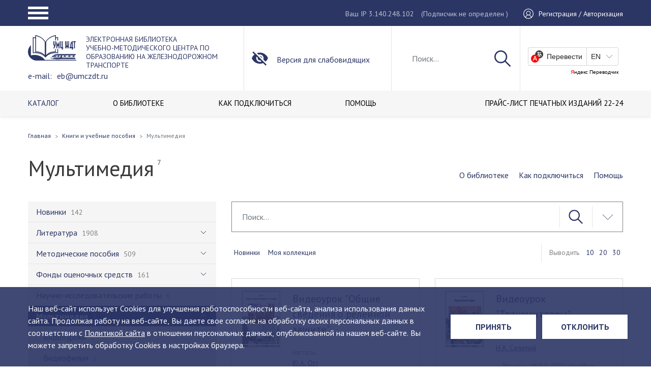

--- FILE ---
content_type: text/html; charset=UTF-8
request_url: https://umczdt.ru/books/977/?show=30
body_size: 22375
content:
<!DOCTYPE html>
<html class="no-js" lang="ru">
<head>
    <meta charset="utf-8">
    <meta http-equiv="X-UA-Compatible" content="IE=edge">
    <title>Электронная библиотека</title>
    <meta name="keywords" content="электронная библиотека умц ждт, учебники по железнодорожному транспорту" />
    <meta name="description" content="Это уникальная коллекция полнотекстовых учебников, учебных пособий, монографий, альбомов, методических пособий и рекомендаций, фондов оценочных средств, научно-практических работ, видеоуроков, учебных фильмов и других электронно-образовательных ресурсов по специальным дисциплинам железнодорожного транспорта, изданных ФГБУ ДПО «Учебно-методический центр по образованию на железнодорожном транспорте» с 1997 года.     ЭБ УМЦ ЖДТ так же пополняется периодическим изданием собственного выпуска, это Научно-практический рецензируемый журнал &quot;Техник Транспорта: образование и практика&quot;    Электронная библиотека содержит точные копии печатных изданий в электронном виде, а так же другие электронные образовательные ресурсы. Все учебные издания имеют экспертные заключения Учебно-методических объединений ВО и Росжелдора.    С 2021 года библиотека пополняется изданиями ведущих железнодорожных вузов страны, в рамках создания отраслевой электронной библиотеки.  Метаданные изданий наших авторов мы публикуем в Научной электронной библиотеке eLibrary.ru для создания объективной оценки и анализа публикационной активности и цитируемости.  Фонд электронной библиотеки насчитывает более 2200 наименований и постоянно пополняется." />

    <meta name="apple-mobile-web-app-capable" content="yes">
    <meta name="viewport" content="width=device-width, initial-scale=1">
    <meta name="format-detection" content="telephone=no">
    <meta name="SKYPE_TOOLBAR" content="SKYPE_TOOLBAR_PARSER_COMPATIBLE">
    <meta name="theme-color" content="#1F2226">
    <link rel="shortcut icon" href="/favicon.ico" type="image/x-icon">
    <link rel="preconnect" href="https://fonts.googleapis.com">
    <link rel="preconnect" href="https://fonts.gstatic.com" crossorigin>
    <link href="https://fonts.googleapis.com/css2?family=PT+Sans:ital,wght@0,400;0,700;1,400;1,700&amp;display=swap"
          rel="stylesheet">
    <!--[if IE]>
    <script src="https://polyfill.io/v3/polyfill.js" data-skip-moving="true"></script>
    <script src="https://rawgit.com/jonathantneal/svg4everybody/master/dist/svg4everybody.js"
            data-skip-moving="true"></script>
    <script data-skip-moving="true">svg4everybody();</script><![endif]-->
    <script src="https://www.google.com/recaptcha/api.js?render=6LdVqE4gAAAAAPVgzFC0ulOo0x6WvxhZFZ7u8DyB"></script>
    <script>
        function onClick(e) {
            e.preventDefault();
            grecaptcha.ready(function () {
                grecaptcha.execute('6LdVqE4gAAAAAPVgzFC0ulOo0x6WvxhZFZ7u8DyB', {action: 'oneclick'}).then(function (token) {
                    var recaptchaResponse = document.getElementById('recaptchaResponse');
                    recaptchaResponse.value = token;
                    console.log(token);
                });
            });
        }
    </script>
    <link href="/bitrix/cache/css/s1/umczdtv3/template_1ddcc759d6c99761d2a95479cc864100/template_1ddcc759d6c99761d2a95479cc864100_v1.css?1760535208564610" type="text/css"  data-template-style="true" rel="stylesheet" />
    <script>if(!window.BX)window.BX={};if(!window.BX.message)window.BX.message=function(mess){if(typeof mess==='object'){for(let i in mess) {BX.message[i]=mess[i];} return true;}};</script>
<script>(window.BX||top.BX).message({"JS_CORE_LOADING":"Загрузка...","JS_CORE_NO_DATA":"- Нет данных -","JS_CORE_WINDOW_CLOSE":"Закрыть","JS_CORE_WINDOW_EXPAND":"Развернуть","JS_CORE_WINDOW_NARROW":"Свернуть в окно","JS_CORE_WINDOW_SAVE":"Сохранить","JS_CORE_WINDOW_CANCEL":"Отменить","JS_CORE_WINDOW_CONTINUE":"Продолжить","JS_CORE_H":"ч","JS_CORE_M":"м","JS_CORE_S":"с","JSADM_AI_HIDE_EXTRA":"Скрыть лишние","JSADM_AI_ALL_NOTIF":"Показать все","JSADM_AUTH_REQ":"Требуется авторизация!","JS_CORE_WINDOW_AUTH":"Войти","JS_CORE_IMAGE_FULL":"Полный размер"});</script>

<script src="/bitrix/js/main/core/core.min.js?1758789569229643"></script>

<script>BX.Runtime.registerExtension({"name":"main.core","namespace":"BX","loaded":true});</script>
<script>BX.setJSList(["\/bitrix\/js\/main\/core\/core_ajax.js","\/bitrix\/js\/main\/core\/core_promise.js","\/bitrix\/js\/main\/polyfill\/promise\/js\/promise.js","\/bitrix\/js\/main\/loadext\/loadext.js","\/bitrix\/js\/main\/loadext\/extension.js","\/bitrix\/js\/main\/polyfill\/promise\/js\/promise.js","\/bitrix\/js\/main\/polyfill\/find\/js\/find.js","\/bitrix\/js\/main\/polyfill\/includes\/js\/includes.js","\/bitrix\/js\/main\/polyfill\/matches\/js\/matches.js","\/bitrix\/js\/ui\/polyfill\/closest\/js\/closest.js","\/bitrix\/js\/main\/polyfill\/fill\/main.polyfill.fill.js","\/bitrix\/js\/main\/polyfill\/find\/js\/find.js","\/bitrix\/js\/main\/polyfill\/matches\/js\/matches.js","\/bitrix\/js\/main\/polyfill\/core\/dist\/polyfill.bundle.js","\/bitrix\/js\/main\/core\/core.js","\/bitrix\/js\/main\/polyfill\/intersectionobserver\/js\/intersectionobserver.js","\/bitrix\/js\/main\/lazyload\/dist\/lazyload.bundle.js","\/bitrix\/js\/main\/polyfill\/core\/dist\/polyfill.bundle.js","\/bitrix\/js\/main\/parambag\/dist\/parambag.bundle.js"]);
</script>
<script>BX.Runtime.registerExtension({"name":"pull.protobuf","namespace":"BX","loaded":true});</script>
<script>BX.Runtime.registerExtension({"name":"rest.client","namespace":"window","loaded":true});</script>
<script>(window.BX||top.BX).message({"pull_server_enabled":"N","pull_config_timestamp":0,"shared_worker_allowed":"Y","pull_guest_mode":"N","pull_guest_user_id":0,"pull_worker_mtime":1758789416});(window.BX||top.BX).message({"PULL_OLD_REVISION":"Для продолжения корректной работы с сайтом необходимо перезагрузить страницу."});</script>
<script>BX.Runtime.registerExtension({"name":"pull.client","namespace":"BX","loaded":true});</script>
<script>BX.Runtime.registerExtension({"name":"pull","namespace":"window","loaded":true});</script>
<script>BX.Runtime.registerExtension({"name":"fx","namespace":"window","loaded":true});</script>
<script>BX.Runtime.registerExtension({"name":"jquery","namespace":"window","loaded":true});</script>
<script>(window.BX||top.BX).message({"LANGUAGE_ID":"ru","FORMAT_DATE":"DD.MM.YYYY","FORMAT_DATETIME":"DD.MM.YYYY HH:MI:SS","COOKIE_PREFIX":"BITRIX_SM","SERVER_TZ_OFFSET":"10800","UTF_MODE":"Y","SITE_ID":"s1","SITE_DIR":"\/","USER_ID":"","SERVER_TIME":1768393679,"USER_TZ_OFFSET":0,"USER_TZ_AUTO":"Y","bitrix_sessid":"855eb414af7f3474e07793f5d610125d"});</script>


<script  src="/bitrix/cache/js/s1/umczdtv3/kernel_main/kernel_main_v1.js?1764660351208076"></script>
<script src="/bitrix/js/pull/protobuf/protobuf.js?1598251299274055"></script>
<script src="/bitrix/js/pull/protobuf/model.min.js?159825129914190"></script>
<script src="/bitrix/js/rest/client/rest.client.min.js?16148572969240"></script>
<script src="/bitrix/js/pull/client/pull.client.min.js?175878941649849"></script>
<script src="/bitrix/js/main/jquery/jquery-1.12.4.min.js?166255480497163"></script>
<script>BX.setJSList(["\/bitrix\/js\/main\/core\/core_fx.js","\/bitrix\/js\/main\/utils.js","\/bitrix\/js\/main\/session.js","\/bitrix\/js\/main\/pageobject\/dist\/pageobject.bundle.js","\/bitrix\/js\/main\/core\/core_window.js","\/bitrix\/js\/main\/date\/main.date.js","\/bitrix\/js\/main\/core\/core_date.js","\/bitrix\/js\/main\/dd.js","\/bitrix\/js\/main\/core\/core_uf.js","\/bitrix\/js\/main\/core\/core_dd.js","\/bitrix\/js\/main\/core\/core_tooltip.js","\/bitrix\/js\/main\/core\/core_timer.js","\/local\/templates\/umczdtv3\/public\/js\/jquery.min.js","\/local\/templates\/umczdtv3\/public\/js\/vendor.min.js","\/local\/templates\/umczdtv3\/public\/js\/tableExport.jquery.plugin-master\/libs\/FileSaver\/FileSaver.min.js","\/local\/templates\/umczdtv3\/public\/js\/tableExport.jquery.plugin-master\/libs\/js-xlsx\/xlsx.core.min.js","\/local\/templates\/umczdtv3\/public\/js\/tableExport.jquery.plugin-master\/tableExport.min.js","\/local\/templates\/umczdtv3\/public\/js\/origins.js","\/local\/templates\/umczdtv3\/public\/js\/app.js","\/local\/modules\/victory.propertyaccess\/assets\/jstree.min.js"]);</script>
<script>BX.setCSSList(["\/local\/templates\/umczdtv3\/public\/css\/vendor.min.css","\/local\/templates\/umczdtv3\/public\/css\/styles.min.css","\/local\/templates\/umczdtv3\/public\/css\/custom.css","\/local\/modules\/victory.propertyaccess\/assets\/themes\/default\/style.css","\/local\/modules\/victory.propertyaccess\/assets\/themes\/default\/custom.css"]);</script>
<script>
					(function () {
						"use strict";

						var counter = function ()
						{
							var cookie = (function (name) {
								var parts = ("; " + document.cookie).split("; " + name + "=");
								if (parts.length == 2) {
									try {return JSON.parse(decodeURIComponent(parts.pop().split(";").shift()));}
									catch (e) {}
								}
							})("BITRIX_CONVERSION_CONTEXT_s1");

							if (cookie && cookie.EXPIRE >= BX.message("SERVER_TIME"))
								return;

							var request = new XMLHttpRequest();
							request.open("POST", "/bitrix/tools/conversion/ajax_counter.php", true);
							request.setRequestHeader("Content-type", "application/x-www-form-urlencoded");
							request.send(
								"SITE_ID="+encodeURIComponent("s1")+
								"&sessid="+encodeURIComponent(BX.bitrix_sessid())+
								"&HTTP_REFERER="+encodeURIComponent(document.referrer)
							);
						};

						if (window.frameRequestStart === true)
							BX.addCustomEvent("onFrameDataReceived", counter);
						else
							BX.ready(counter);
					})();
				</script>



    <script  src="/bitrix/cache/js/s1/umczdtv3/template_cafc4d36b3995376d490ce0868add4e1/template_cafc4d36b3995376d490ce0868add4e1_v1.js?17605352081261013"></script>

    <script data-skip-moving="true">var TEMPLATE_ASSETS_PATH = "/local/templates/umczdtv3/public/";</script>
</head>
<body>
<div class="layout">
    <header class="header">
        <div class="header__block">
            <div class="header__top">
                <div class="container">
                    <div class="header-top__row">
                        <div class="header__hamburger">
                            <a class="hamburger-button" href="#">
                                <span class="hamburger hamburger--squeeze">
                                    <span class="hamburger-box">
                                        <span class="hamburger-inner"></span>
                                    </span>
                                </span>
                            </a>
                        </div>
                        <div class="header__user">
                            <div class="header__ip">
                                <span>Ваш IP 3.140.248.102</span>
                                <span class="header-auth__legend">(Подписчик                                         не определен
                                    )</span>
                            </div>
                            <div class="header__auth">
                                                                    <a href="/auth/">
                                        <span class="header-auth__icon">
                                            <svg class="icon icon-user">
                                              <use xlink:href="/local/templates/umczdtv3/public/images/main.svg#icon-user"></use>
                                            </svg>
                                        </span>
                                        <span class="header-auth__name">Регистрация / Авторизация</span>
                                    </a>
                                                            </div>
                        </div>
                        <div class="header__popup">
                            <nav>
                                <ul class="navbar" itemscope itemtype="http://schema.org/SiteNavigationElement">
                                    <li class="parent nav-item"><a class="nav-link" href="#" itemprop="url"><span
                                                    class="name" itemprop="name">Портал</span></a>
                                        
    <ul class="burg-menu_ul">
                <li class="nav-item ">
            <a href="/about/" class="nav-link" itemprop="url">
                <span class="name" itemprop="name">О ЦЕНТРЕ</span>
            </a>
        </li>
                <li class="nav-item ">
            <a href="/filials/" class="nav-link" itemprop="url">
                <span class="name" itemprop="name">ФИЛИАЛЫ</span>
            </a>
        </li>
                <li class="nav-item ">
            <a href="/uchebno-metodicheskaya-deyatelnost/" class="nav-link" itemprop="url">
                <span class="name" itemprop="name">УЧЕБНО-МЕТОДИЧЕСКАЯ ДЕЯТЕЛЬНОСТЬ</span>
            </a>
        </li>
                <li class="nav-item ">
            <a href="/izdatelskaya-deyatelnost/" class="nav-link" itemprop="url">
                <span class="name" itemprop="name">ИЗДАТЕЛЬСКАЯ ДЕЯТЕЛЬНОСТЬ</span>
            </a>
        </li>
                <li class="nav-item active">
            <a href="/books/" class="nav-link" itemprop="url">
                <span class="name" itemprop="name">ЭЛЕКТРОННАЯ БИБЛИОТЕКА</span>
            </a>
        </li>
                <li class="nav-item ">
            <a href="/education/" class="nav-link" itemprop="url">
                <span class="name" itemprop="name">ОБРАЗОВАНИЕ</span>
            </a>
        </li>
                <li class="nav-item ">
            <a href="/contacts/" class="nav-link" itemprop="url">
                <span class="name" itemprop="name">КОНТАКТЫ</span>
            </a>
        </li>
            </ul>
                                    </li>
                                    <li class="parent nav-item"><a class="nav-link" href="#" itemprop="url"><span
                                                    class="name" itemprop="name">Библиотека</span></a>
                                        
    <ul class="burg-menu_ul">
                <li class="nav-item active">
            <a href="/books/" class="nav-link" itemprop="url">
                <span class="name" itemprop="name">КАТАЛОГ</span>
            </a>
        </li>
                <li class="nav-item ">
            <a href="/o-biblioteke/" class="nav-link" itemprop="url">
                <span class="name" itemprop="name">О БИБЛИОТЕКЕ</span>
            </a>
        </li>
                <li class="nav-item ">
            <a href="/o-biblioteke/poluchit-dostup/" class="nav-link" itemprop="url">
                <span class="name" itemprop="name">КАК ПОДКЛЮЧИТЬСЯ</span>
            </a>
        </li>
                <li class="nav-item ">
            <a href="/o-biblioteke/pomoshch" class="nav-link" itemprop="url">
                <span class="name" itemprop="name">ПОМОЩЬ</span>
            </a>
        </li>
                <li class="nav-item ">
            <a href="/o-biblioteke/dlya-kogo/" class="nav-link" itemprop="url">
                <span class="name" itemprop="name"></span>
            </a>
        </li>
                <li class="nav-item ">
            <a href="/docs/Прайс-лист _изд._22-24.pdf" class="nav-link" itemprop="url">
                <span class="name" itemprop="name">ПРАЙС-ЛИСТ ПЕЧАТНЫХ ИЗДАНИЙ 22-24</span>
            </a>
        </li>
            </ul>
                                    </li>
                                    <li class="parent nav-item"><a class="nav-link" href="#" itemprop="url"><span
                                                    class="name" itemprop="name">Магазин</span></a>
                                        
    <ul class="burg-menu_ul">
                <li class="nav-item ">
            <a href="/shop/uchebnaya_literatura_uchebniki_uchebnye_posobiya_albomy/" class="nav-link" itemprop="url">
                <span class="name" itemprop="name">Учебная литература (учебники, учебные пособия, альбомы)</span>
            </a>
        </li>
                <li class="nav-item ">
            <a href="/shop/spravochnye_izdaniya_slovari/" class="nav-link" itemprop="url">
                <span class="name" itemprop="name">Справочные издания (словари)</span>
            </a>
        </li>
                <li class="nav-item ">
            <a href="/shop/nauchnye_izdaniya_monografii/" class="nav-link" itemprop="url">
                <span class="name" itemprop="name">Научные издания (монографии)</span>
            </a>
        </li>
                <li class="nav-item ">
            <a href="/shop/nauchno_populyarnye_izdaniya/" class="nav-link" itemprop="url">
                <span class="name" itemprop="name">Научно-популярные издания</span>
            </a>
        </li>
                <li class="nav-item ">
            <a href="/shop/uchebnye_videofilmy/" class="nav-link" itemprop="url">
                <span class="name" itemprop="name">Учебные видеофильмы</span>
            </a>
        </li>
                <li class="nav-item ">
            <a href="/shop/normativno_tekhnicheskaya_dokumentatsiya/" class="nav-link" itemprop="url">
                <span class="name" itemprop="name">Нормативно-техническая документация</span>
            </a>
        </li>
                <li class="nav-item ">
            <a href="/shop/kompyuternye_obuchayushchie_programmy/" class="nav-link" itemprop="url">
                <span class="name" itemprop="name">Компьютерные обучающие программы</span>
            </a>
        </li>
                <li class="nav-item ">
            <a href="/shop/new/" class="nav-link" itemprop="url">
                <span class="name" itemprop="name">Новинки</span>
            </a>
        </li>
                <li class="nav-item ">
            <a href="/shop/popular/" class="nav-link" itemprop="url">
                <span class="name" itemprop="name">Популярные</span>
            </a>
        </li>
            </ul>
                                    </li>
                                    <li class="parent nav-item"><a class="nav-link" href="#" itemprop="url"><span
                                                    class="name" itemprop="name">Координационный СОВЕТ</span></a>
                                        
    <ul class="burg-menu_ul">
                <li class="nav-item ">
            <a href="/fumo/novosti-umo/" class="nav-link" itemprop="url">
                <span class="name" itemprop="name">Новости</span>
            </a>
        </li>
                <li class="nav-item ">
            <a href="/fumo/zasedaniya-umo/the-compositions-of-the-methodical-commissions/" class="nav-link" itemprop="url">
                <span class="name" itemprop="name">Состав</span>
            </a>
        </li>
                <li class="nav-item ">
            <a href="/fumo/polozhenie-ob-umo/" class="nav-link" itemprop="url">
                <span class="name" itemprop="name">Положение</span>
            </a>
        </li>
                <li class="nav-item ">
            <a href="/fumo/plany-raboty-umo/" class="nav-link" itemprop="url">
                <span class="name" itemprop="name">План работы</span>
            </a>
        </li>
                <li class="nav-item ">
            <a href="/fumo/zasedaniya-umo/" class="nav-link" itemprop="url">
                <span class="name" itemprop="name">Заседания</span>
            </a>
        </li>
                <li class="nav-item ">
            <a href="/fumo/aktualnye-dokumenty/" class="nav-link" itemprop="url">
                <span class="name" itemprop="name">Актуальные документы</span>
            </a>
        </li>
            </ul>
                                    </li>
                                </ul>
                            </nav>
                            <div class="header-popup__ip">
                                <span>Ваш IP 3.140.248.102</span>
                                <span class="header-auth__legend">(Подписчик                                         не определен
                                    )</span>
                            </div>
                            <div class="header-popup__translate">
                                <div id="ytWidget2"></div>
                                <script src="https://translate.yandex.net/website-widget/v1/widget.js?widgetId=ytWidget2&amp;pageLang=ru&amp;widgetTheme=light&amp;autoMode=false"
                                        type="text/javascript"></script>
                            </div>
                        </div>
                    </div>
                </div>
            </div>
            <div class="user-settings-wrap">
                <div class="zone zone-user-settings">
                    <article class="widget-AccessibleUserSettings widget-user-settings widget-user-settings widget">
                        <div class="container">
                            <div class="row">
                                <div class="user-settings">
                                    <div class="us-quick-settings clearfix">
                                        <div class="col-xs-12 col-sm-3 col-md-3">
                                            <div class="us-font-settings"><span
                                                        class="us-selectable-item us-fontsize-item us-fontsize-small us-selected">А</span><span
                                                        class="us-selectable-item us-fontsize-item us-fontsize-medium">А</span><span
                                                        class="us-selectable-item us-fontsize-item us-fontsize-large">А</span>
                                            </div>
                                        </div>
                                        <div class="col-xs-12 col-sm-5 col-md-4">
                                            <div class="us-colorscheme-settings clearfix"><span
                                                        class="us-selectable-item us-colorscheme-item us-colorscheme-whiteblack us-selected">А</span><span
                                                        class="us-selectable-item us-colorscheme-item us-colorscheme-blackwhite">А</span><span
                                                        class="us-selectable-item us-colorscheme-item us-colorscheme-cyanblue">А</span><span
                                                        class="us-selectable-item us-colorscheme-item us-colorscheme-beigebrown">А</span><span
                                                        class="us-selectable-item us-colorscheme-item us-colorscheme-browngreen">А</span>
                                            </div>
                                        </div>
                                        <div class="col-xs-12 col-sm-4 col-md-5">
                                            <div class="us-lnks clearfix"><a class="us-lnk us-full-settings-lnk"
                                                                             href="#">Настройки</a><a
                                                        class="us-lnk us-default-version-lnk" href="#">Обычная
                                                    версия</a></div>
                                        </div>
                                    </div>
                                    <div class="us-full-settings">
                                        <div class="us-font-settings">
                                            <div class="us-title">Настройки шрифта:
                                                <div class="us-fontsize-settings us-group"><span class="us-item">Размер шрифта:</span><span
                                                            class="us-selectable-item us-fontsize-item us-fontsize-small us-selected">A</span><span
                                                            class="us-selectable-item us-fontsize-item us-fontsize-medium">A</span><span
                                                            class="us-selectable-item us-fontsize-item us-fontsize-large">A</span>
                                                </div>
                                                <div class="us-fonttype-settings us-group"><span class="us-item">Тип шрифта:</span><span
                                                            class="us-selectable-item us-fonttype-item us-fonttype-arial us-selected">Arial</span><span
                                                            class="us-selectable-item us-fonttype-item us-fonttype-timesnewroman">Times New Roman</span>
                                                </div>
                                                <div class="us-letterinterval-settings us-group"><span class="us-item">Интервал между буквами:</span><span
                                                            class="us-selectable-item us-letterinterval-item us-letterinterval-standart us-selected">Стандартный</span><span
                                                            class="us-selectable-item us-letterinterval-item us-letterinterval-medium">Средний</span><span
                                                            class="us-selectable-item us-letterinterval-item us-letterinterval-large">Большой</span>
                                                </div>
                                            </div>
                                        </div>
                                        <div class="us-colorscheme-settings">
                                            <div class="us-title">Цветовая схема:</div>
                                            <div class="us-group clearfix">
                                                <div class="us-selectable-item us-colorscheme-item us-colorscheme-whiteblack us-selected">
                                                    Черным по белому
                                                </div>
                                                <div class="us-selectable-item us-colorscheme-item us-colorscheme-blackwhite">
                                                    Белым по черному
                                                </div>
                                                <div class="us-selectable-item us-colorscheme-item us-colorscheme-cyanblue">
                                                    Темно-синим по голубому
                                                </div>
                                                <div class="us-selectable-item us-colorscheme-item us-colorscheme-beigebrown">
                                                    Коричневым по бежевому
                                                </div>
                                                <div class="us-selectable-item us-colorscheme-item us-colorscheme-browngreen">
                                                    Зеленым по темно-коричневому
                                                </div>
                                            </div>
                                        </div>
                                        <div class="us-buttons">
                                            <button class="btn us-default-btn">Вернуть стандартные настройки</button>
                                            <button class="btn us-close-btn">Закрыть</button>
                                        </div>
                                    </div>
                                </div>
                            </div>
                        </div>
                    </article>
                </div>
            </div>
            <div class="header__mid">
                <div class="container">
                    <div class="row">
                        <div class="header__logo">
                                                        <a href="/">
                                                                                                <span class="header-logo__img">
                                    <img src="/local/templates/umczdtv3/public/images/logo.svg" alt="УМЦ">
                                </span>
                                <span class="header-logo__text">
                                                                            ЭЛЕКТРОННАЯ БИБЛИОТЕКА <br>
<div>
	 Учебно-методического центра по образованию на железнодорожном транспорте <br>
</div>
<div>
	 e-mail: <a href="mailto:eb@umczdt.ru">eb@umczdt.ru</a>
</div>                                                                    </span>
                                                            </a>
                                                                            </div>
                        <div class="header__special"><a class="limited-opportunities" href="#"><span
                                        class="header-special__icon">
                          <svg class="icon icon-invisible">
                            <use xlink:href="/local/templates/umczdtv3/public/images/main.svg#icon-invisible"></use>
                          </svg></span><span class="header-special__name">Версия для слабовидящих</span></a></div>
                        <div class="header__search">
                                                            <div class="header-search__show">
                                    <a href="#">
                                        <svg class="icon icon-search">
                                            <use xlink:href="/local/templates/umczdtv3/public/images/main.svg#icon-search"></use>
                                        </svg>
                                    </a>
                                </div>

                                <form action="/search/">
                                    <input class="form-control" id="js-search" name="q" type="text" value=""
                                           placeholder="Поиск...">
                                    <button type="submit">
                                        <svg class="icon icon-search">
                                            <use xlink:href="/local/templates/umczdtv3/public/images/main.svg#icon-search"></use>
                                        </svg>
                                    </button>
                                    <div class="header-search__hide">
                                        <a href="#">
                                            <svg class="icon icon-close">
                                                <use xlink:href="/local/templates/umczdtv3/public/images/main.svg#icon-close"></use>
                                            </svg>
                                        </a>
                                    </div>
                                </form>
                                <div class="search-results" style="display:none;">
                                    <div class="search-results__item">
                                        <a href="#">
                                        <span class="search-results-item__picture">
                                            <img src="/local/templates/umczdtv3/public/pictures/announcement/pic1.jpg"
                                                 alt="">
                                        </span>
                                            <span class="search-results-item__name">Название название название название название название название название</span>
                                        </a>
                                    </div>
                                    <div class="search-results__item">
                                        <a href="#">
                                        <span class="search-results-item__picture">
                                            <img src="/local/templates/umczdtv3/public/pictures/announcement/pic1.jpg"
                                                 alt="">
                                        </span>
                                            <span class="search-results-item__name">Название</span>
                                        </a>
                                    </div>
                                    <div class="search-results__item">
                                        <a href="#">
                                        <span class="search-results-item__picture">
                                            <img src="/local/templates/umczdtv3/public/pictures/announcement/pic1.jpg"
                                                 alt="">
                                        </span>
                                            <span class="search-results-item__name">Название</span>
                                        </a>
                                    </div>
                                    <div class="search-results__all"><a href="#">Все результаты поиска</a></div>
                                </div>
                                                    </div>
                        <div class="header__translate">
                            <div id="ytWidget"></div>
                            <script src="https://translate.yandex.net/website-widget/v1/widget.js?widgetId=ytWidget&amp;pageLang=ru&amp;widgetTheme=light&amp;autoMode=false"
                                    type="text/javascript"></script>
                        </div>
                    </div>
                </div>
            </div>
            <div class="header__bottom">
                <div class="container">
                    <div class="row">
                        <div class="header__menu">
                                <nav>
        <ul class="navbar" itemscope itemtype="http://schema.org/SiteNavigationElement">
                            <li class="nav-item active">
                    <a href="/books/"
                        itemprop="url"
                        class="nav-link">
                        <span class="name" itemprop="name">КАТАЛОГ</span>
                    </a>
                </li>
                            <li class="nav-item">
                    <a href="/o-biblioteke/"
                        itemprop="url"
                        class="nav-link">
                        <span class="name" itemprop="name">О БИБЛИОТЕКЕ</span>
                    </a>
                </li>
                            <li class="nav-item">
                    <a href="/o-biblioteke/poluchit-dostup/"
                        itemprop="url"
                        class="nav-link">
                        <span class="name" itemprop="name">КАК ПОДКЛЮЧИТЬСЯ</span>
                    </a>
                </li>
                            <li class="nav-item">
                    <a href="/o-biblioteke/pomoshch"
                        itemprop="url"
                        class="nav-link">
                        <span class="name" itemprop="name">ПОМОЩЬ</span>
                    </a>
                </li>
                            <li class="nav-item">
                    <a href="/o-biblioteke/dlya-kogo/"
                        itemprop="url"
                        class="nav-link">
                        <span class="name" itemprop="name"></span>
                    </a>
                </li>
                            <li class="nav-item">
                    <a href="/docs/Прайс-лист _изд._22-24.pdf"
                        itemprop="url"
                        class="nav-link">
                        <span class="name" itemprop="name">ПРАЙС-ЛИСТ ПЕЧАТНЫХ ИЗДАНИЙ 22-24</span>
                    </a>
                </li>
                    </ul>
    </nav>
                        </div>
                    </div>
                </div>
            </div>
        </div>
    </header>
    <div class="main-block">

        	<div class="container">
    <div class="row">
        <div class="page-head">
            <div class="breadcrumbs-block">
                <ul class="breadcrumb"><li class="breadcrumb-item"><a href="/"><span>Главная</a></span></li><li class="breadcrumb-item"><a href="/books/"><span>Книги и учебные пособия</span></a></li><li class="active breadcrumb-item"><span>Мультимедия</span></li></ul>            </div>
        </div>
        <div class="content-block">
            <div class="catalog__block">
                <div class="catalog__header">
                    <h1>Мультимедия <span class="item-cnt">7</span></h1>
                    <div class="catalog__navi">
                        <ul>
                            <li><a href="/o-biblioteke/">О библиотеке</a></li>
                            <li><a href="/o-biblioteke/poluchit-dostup/">Как подключиться</a></li>
                            <li><a href="/o-biblioteke/pomoshch/">Помощь</a></li>
                        </ul>
                    </div>
                </div>
                <div class="catalog__sidebar">
                        <nav>
        <ul class="navbar" data-ert="qwerty" itemscope itemtype="http://schema.org/SiteNavigationElement">
                            <li class="nav-item">
                    <a href="/books/937/"
                        itemprop="url"
                        class="nav-link">
                        <span class="name" itemprop="name">Новинки</span>
                        <span class="coll">142</span>
                    </a>
                                    </li>
                            <li class="nav-item parent">
                    <a href="/books/953/"
                        itemprop="url"
                        class="nav-link">
                        <span class="name" itemprop="name">Литература</span>
                        <span class="coll">1908</span>
                    </a>
                                        <ul>
                                                <li class="nav-item parent">
                            <a href="/books/954/"
                               itemprop="url"
                               class="nav-link">
                                <span class="name" itemprop="name">Высшее образование</span>
                                <span class="coll">1389</span>
                            </a>
                                                            <ul>
                                                                            <li class="nav-item parent">
                                            <a href="/books/1274/"
                                               itemprop="url"
                                               class="nav-link">
                                                <span class="name" itemprop="name">00.00.00 Общие дисциплины для всех специальностей</span>
                                                <span class="coll">36</span>
                                            </a>
                                                                                            <ul>
                                                                                                            <li class="nav-item parent">
                                                            <a href="/books/1275/"
                                                               itemprop="url"
                                                               class="nav-link">
                                                                <span class="name" itemprop="name">00.03.00 Бакалавриат</span>
                                                                <span class="coll">36</span>
                                                            </a>
                                                                                                                            <ul>
                                                                                                                                            <li class="nav-item">
                                                                            <a href="/books/1277/"
                                                                               itemprop="url"
                                                                               class="nav-link">
                                                                                <span class="name" itemprop="name">00.03.02 Иностранный язык</span>
                                                                                <span class="coll">26</span>
                                                                            </a>
                                                                        </li>
                                                                                                                                            <li class="nav-item">
                                                                            <a href="/books/1336/"
                                                                               itemprop="url"
                                                                               class="nav-link">
                                                                                <span class="name" itemprop="name">00.03.04 История</span>
                                                                                <span class="coll">1</span>
                                                                            </a>
                                                                        </li>
                                                                                                                                            <li class="nav-item">
                                                                            <a href="/books/1328/"
                                                                               itemprop="url"
                                                                               class="nav-link">
                                                                                <span class="name" itemprop="name">00.03.09 Русский язык и культура речи</span>
                                                                                <span class="coll">4</span>
                                                                            </a>
                                                                        </li>
                                                                                                                                            <li class="nav-item">
                                                                            <a href="/books/1276/"
                                                                               itemprop="url"
                                                                               class="nav-link">
                                                                                <span class="name" itemprop="name">00.03.12 Экология</span>
                                                                                <span class="coll">2</span>
                                                                            </a>
                                                                        </li>
                                                                                                                                            <li class="nav-item">
                                                                            <a href="/books/1350/"
                                                                               itemprop="url"
                                                                               class="nav-link">
                                                                                <span class="name" itemprop="name">00.03.14 Физическая культура</span>
                                                                                <span class="coll">2</span>
                                                                            </a>
                                                                        </li>
                                                                                                                                            <li class="nav-item">
                                                                            <a href="/books/1351/"
                                                                               itemprop="url"
                                                                               class="nav-link">
                                                                                <span class="name" itemprop="name">37.06.01 Психологические науки</span>
                                                                                <span class="coll">1</span>
                                                                            </a>
                                                                        </li>
                                                                                                                                    </ul>
                                                                                                                    </li>
                                                                                                    </ul>
                                                                                    </li>
                                                                            <li class="nav-item parent">
                                            <a href="/books/1076/"
                                               itemprop="url"
                                               class="nav-link">
                                                <span class="name" itemprop="name">01.00.00 Математика и механика</span>
                                                <span class="coll">6</span>
                                            </a>
                                                                                            <ul>
                                                                                                            <li class="nav-item parent">
                                                            <a href="/books/1290/"
                                                               itemprop="url"
                                                               class="nav-link">
                                                                <span class="name" itemprop="name">01.03.00 Бакалавриат</span>
                                                                <span class="coll">4</span>
                                                            </a>
                                                                                                                            <ul>
                                                                                                                                            <li class="nav-item">
                                                                            <a href="/books/1365/"
                                                                               itemprop="url"
                                                                               class="nav-link">
                                                                                <span class="name" itemprop="name">01.03.01 Математика</span>
                                                                                <span class="coll">3</span>
                                                                            </a>
                                                                        </li>
                                                                                                                                            <li class="nav-item">
                                                                            <a href="/books/1291/"
                                                                               itemprop="url"
                                                                               class="nav-link">
                                                                                <span class="name" itemprop="name">01.03.02 Прикладная математика и информатика</span>
                                                                                <span class="coll">1</span>
                                                                            </a>
                                                                        </li>
                                                                                                                                    </ul>
                                                                                                                    </li>
                                                                                                            <li class="nav-item parent">
                                                            <a href="/books/1296/"
                                                               itemprop="url"
                                                               class="nav-link">
                                                                <span class="name" itemprop="name">01.06.00 Аспирантура</span>
                                                                <span class="coll">2</span>
                                                            </a>
                                                                                                                            <ul>
                                                                                                                                            <li class="nav-item">
                                                                            <a href="/books/1297/"
                                                                               itemprop="url"
                                                                               class="nav-link">
                                                                                <span class="name" itemprop="name">01.06.01 Математика и механика</span>
                                                                                <span class="coll">2</span>
                                                                            </a>
                                                                        </li>
                                                                                                                                    </ul>
                                                                                                                    </li>
                                                                                                    </ul>
                                                                                    </li>
                                                                            <li class="nav-item parent">
                                            <a href="/books/1301/"
                                               itemprop="url"
                                               class="nav-link">
                                                <span class="name" itemprop="name">04.00.00 Химия</span>
                                                <span class="coll">1</span>
                                            </a>
                                                                                            <ul>
                                                                                                            <li class="nav-item parent">
                                                            <a href="/books/1302/"
                                                               itemprop="url"
                                                               class="nav-link">
                                                                <span class="name" itemprop="name">04.03.00 Бакалавриат</span>
                                                                <span class="coll">1</span>
                                                            </a>
                                                                                                                            <ul>
                                                                                                                                            <li class="nav-item">
                                                                            <a href="/books/1303/"
                                                                               itemprop="url"
                                                                               class="nav-link">
                                                                                <span class="name" itemprop="name">04.03.01 Химия</span>
                                                                                <span class="coll">1</span>
                                                                            </a>
                                                                        </li>
                                                                                                                                    </ul>
                                                                                                                    </li>
                                                                                                    </ul>
                                                                                    </li>
                                                                            <li class="nav-item parent">
                                            <a href="/books/998/"
                                               itemprop="url"
                                               class="nav-link">
                                                <span class="name" itemprop="name">08.00.00 Техника и технологии строительства</span>
                                                <span class="coll">63</span>
                                            </a>
                                                                                            <ul>
                                                                                                            <li class="nav-item parent">
                                                            <a href="/books/1006/"
                                                               itemprop="url"
                                                               class="nav-link">
                                                                <span class="name" itemprop="name">08.03.00 Бакалавриат</span>
                                                                <span class="coll">33</span>
                                                            </a>
                                                                                                                            <ul>
                                                                                                                                            <li class="nav-item">
                                                                            <a href="/books/1007/"
                                                                               itemprop="url"
                                                                               class="nav-link">
                                                                                <span class="name" itemprop="name">08.03.01 Строительство</span>
                                                                                <span class="coll">33</span>
                                                                            </a>
                                                                        </li>
                                                                                                                                    </ul>
                                                                                                                    </li>
                                                                                                            <li class="nav-item parent">
                                                            <a href="/books/1102/"
                                                               itemprop="url"
                                                               class="nav-link">
                                                                <span class="name" itemprop="name">08.04.00 Магистратура</span>
                                                                <span class="coll">12</span>
                                                            </a>
                                                                                                                            <ul>
                                                                                                                                            <li class="nav-item">
                                                                            <a href="/books/1103/"
                                                                               itemprop="url"
                                                                               class="nav-link">
                                                                                <span class="name" itemprop="name">08.04.01 Строительство</span>
                                                                                <span class="coll">12</span>
                                                                            </a>
                                                                        </li>
                                                                                                                                    </ul>
                                                                                                                    </li>
                                                                                                            <li class="nav-item parent">
                                                            <a href="/books/1126/"
                                                               itemprop="url"
                                                               class="nav-link">
                                                                <span class="name" itemprop="name">08.05.00 Специалитет</span>
                                                                <span class="coll">12</span>
                                                            </a>
                                                                                                                            <ul>
                                                                                                                                            <li class="nav-item">
                                                                            <a href="/books/1185/"
                                                                               itemprop="url"
                                                                               class="nav-link">
                                                                                <span class="name" itemprop="name">08.05.01 Строительство уникальных зданий и сооружений</span>
                                                                                <span class="coll">9</span>
                                                                            </a>
                                                                        </li>
                                                                                                                                            <li class="nav-item">
                                                                            <a href="/books/1127/"
                                                                               itemprop="url"
                                                                               class="nav-link">
                                                                                <span class="name" itemprop="name">08.05.02 Строительство железных дорог, мостов и транспортных тоннелей</span>
                                                                                <span class="coll">3</span>
                                                                            </a>
                                                                        </li>
                                                                                                                                    </ul>
                                                                                                                    </li>
                                                                                                            <li class="nav-item parent">
                                                            <a href="/books/999/"
                                                               itemprop="url"
                                                               class="nav-link">
                                                                <span class="name" itemprop="name">08.06.00 Аспирантура</span>
                                                                <span class="coll">10</span>
                                                            </a>
                                                                                                                            <ul>
                                                                                                                                            <li class="nav-item">
                                                                            <a href="/books/1000/"
                                                                               itemprop="url"
                                                                               class="nav-link">
                                                                                <span class="name" itemprop="name">08.06.01 Техника и технологии строительства</span>
                                                                                <span class="coll">10</span>
                                                                            </a>
                                                                        </li>
                                                                                                                                    </ul>
                                                                                                                    </li>
                                                                                                    </ul>
                                                                                    </li>
                                                                            <li class="nav-item parent">
                                            <a href="/books/1079/"
                                               itemprop="url"
                                               class="nav-link">
                                                <span class="name" itemprop="name">09.00.00 Информатика и вычислительная техника</span>
                                                <span class="coll">62</span>
                                            </a>
                                                                                            <ul>
                                                                                                            <li class="nav-item parent">
                                                            <a href="/books/1089/"
                                                               itemprop="url"
                                                               class="nav-link">
                                                                <span class="name" itemprop="name">09.03.00 Бакалавриат</span>
                                                                <span class="coll">58</span>
                                                            </a>
                                                                                                                            <ul>
                                                                                                                                            <li class="nav-item">
                                                                            <a href="/books/1090/"
                                                                               itemprop="url"
                                                                               class="nav-link">
                                                                                <span class="name" itemprop="name">09.03.01 Информатика и вычислительная техника</span>
                                                                                <span class="coll">17</span>
                                                                            </a>
                                                                        </li>
                                                                                                                                            <li class="nav-item">
                                                                            <a href="/books/1094/"
                                                                               itemprop="url"
                                                                               class="nav-link">
                                                                                <span class="name" itemprop="name">09.03.02 Информационные системы и технологии</span>
                                                                                <span class="coll">41</span>
                                                                            </a>
                                                                        </li>
                                                                                                                                            <li class="nav-item">
                                                                            <a href="/books/1101/"
                                                                               itemprop="url"
                                                                               class="nav-link">
                                                                                <span class="name" itemprop="name">09.03.03 Прикладная информатика</span>
                                                                                <span class="coll">2</span>
                                                                            </a>
                                                                        </li>
                                                                                                                                            <li class="nav-item">
                                                                            <a href="/books/1357/"
                                                                               itemprop="url"
                                                                               class="nav-link">
                                                                                <span class="name" itemprop="name">09.03.04 Программная инженерия</span>
                                                                                <span class="coll">3</span>
                                                                            </a>
                                                                        </li>
                                                                                                                                    </ul>
                                                                                                                    </li>
                                                                                                            <li class="nav-item parent">
                                                            <a href="/books/1095/"
                                                               itemprop="url"
                                                               class="nav-link">
                                                                <span class="name" itemprop="name">09.04.00 Магистратура</span>
                                                                <span class="coll">5</span>
                                                            </a>
                                                                                                                            <ul>
                                                                                                                                            <li class="nav-item">
                                                                            <a href="/books/1096/"
                                                                               itemprop="url"
                                                                               class="nav-link">
                                                                                <span class="name" itemprop="name">09.04.01 Информатика и вычислительная техника</span>
                                                                                <span class="coll">4</span>
                                                                            </a>
                                                                        </li>
                                                                                                                                            <li class="nav-item">
                                                                            <a href="/books/1099/"
                                                                               itemprop="url"
                                                                               class="nav-link">
                                                                                <span class="name" itemprop="name">09.04.02 Информационные системы и технологии</span>
                                                                                <span class="coll">3</span>
                                                                            </a>
                                                                        </li>
                                                                                                                                    </ul>
                                                                                                                    </li>
                                                                                                    </ul>
                                                                                    </li>
                                                                            <li class="nav-item parent">
                                            <a href="/books/1116/"
                                               itemprop="url"
                                               class="nav-link">
                                                <span class="name" itemprop="name">10.00.00 Информационная безопасность</span>
                                                <span class="coll">7</span>
                                            </a>
                                                                                            <ul>
                                                                                                            <li class="nav-item parent">
                                                            <a href="/books/1358/"
                                                               itemprop="url"
                                                               class="nav-link">
                                                                <span class="name" itemprop="name">10.03.00 Бакалавриат</span>
                                                                <span class="coll">1</span>
                                                            </a>
                                                                                                                            <ul>
                                                                                                                                            <li class="nav-item">
                                                                            <a href="/books/1359/"
                                                                               itemprop="url"
                                                                               class="nav-link">
                                                                                <span class="name" itemprop="name">10.03.01 Информационная безопасность</span>
                                                                                <span class="coll">1</span>
                                                                            </a>
                                                                        </li>
                                                                                                                                    </ul>
                                                                                                                    </li>
                                                                                                            <li class="nav-item parent">
                                                            <a href="/books/1117/"
                                                               itemprop="url"
                                                               class="nav-link">
                                                                <span class="name" itemprop="name">10.05.00 Специалитет</span>
                                                                <span class="coll">6</span>
                                                            </a>
                                                                                                                            <ul>
                                                                                                                                            <li class="nav-item">
                                                                            <a href="/books/1280/"
                                                                               itemprop="url"
                                                                               class="nav-link">
                                                                                <span class="name" itemprop="name">10.05.02 Информационная безопасность телекоммуникационных систем</span>
                                                                                <span class="coll">3</span>
                                                                            </a>
                                                                        </li>
                                                                                                                                            <li class="nav-item">
                                                                            <a href="/books/1284/"
                                                                               itemprop="url"
                                                                               class="nav-link">
                                                                                <span class="name" itemprop="name">10.05.03 Информационная безопасность автоматизированных систем</span>
                                                                                <span class="coll">2</span>
                                                                            </a>
                                                                        </li>
                                                                                                                                            <li class="nav-item">
                                                                            <a href="/books/1118/"
                                                                               itemprop="url"
                                                                               class="nav-link">
                                                                                <span class="name" itemprop="name">10.05.04 Информационно-аналитические системы безопасности</span>
                                                                                <span class="coll">1</span>
                                                                            </a>
                                                                        </li>
                                                                                                                                    </ul>
                                                                                                                    </li>
                                                                                                    </ul>
                                                                                    </li>
                                                                            <li class="nav-item parent">
                                            <a href="/books/1046/"
                                               itemprop="url"
                                               class="nav-link">
                                                <span class="name" itemprop="name">11.00.00 Электроника, радиотехника и системы связи</span>
                                                <span class="coll">18</span>
                                            </a>
                                                                                            <ul>
                                                                                                            <li class="nav-item parent">
                                                            <a href="/books/1137/"
                                                               itemprop="url"
                                                               class="nav-link">
                                                                <span class="name" itemprop="name">11.03.00 Бакалавриат</span>
                                                                <span class="coll">6</span>
                                                            </a>
                                                                                                                            <ul>
                                                                                                                                            <li class="nav-item">
                                                                            <a href="/books/1138/"
                                                                               itemprop="url"
                                                                               class="nav-link">
                                                                                <span class="name" itemprop="name">11.03.02 Инфокоммуникационные технологии и системы связи</span>
                                                                                <span class="coll">6</span>
                                                                            </a>
                                                                        </li>
                                                                                                                                    </ul>
                                                                                                                    </li>
                                                                                                            <li class="nav-item parent">
                                                            <a href="/books/1047/"
                                                               itemprop="url"
                                                               class="nav-link">
                                                                <span class="name" itemprop="name">11.04.00 Магистратура</span>
                                                                <span class="coll">12</span>
                                                            </a>
                                                                                                                            <ul>
                                                                                                                                            <li class="nav-item">
                                                                            <a href="/books/1048/"
                                                                               itemprop="url"
                                                                               class="nav-link">
                                                                                <span class="name" itemprop="name">11.04.02 Инфокоммуникационные технологии и системы связи</span>
                                                                                <span class="coll">12</span>
                                                                            </a>
                                                                        </li>
                                                                                                                                    </ul>
                                                                                                                    </li>
                                                                                                    </ul>
                                                                                    </li>
                                                                            <li class="nav-item parent">
                                            <a href="/books/1337/"
                                               itemprop="url"
                                               class="nav-link">
                                                <span class="name" itemprop="name">12.00.00 Фотоника, приборостроение, оптические и биотехнические системы и технологии</span>
                                                <span class="coll">7</span>
                                            </a>
                                                                                            <ul>
                                                                                                            <li class="nav-item parent">
                                                            <a href="/books/1338/"
                                                               itemprop="url"
                                                               class="nav-link">
                                                                <span class="name" itemprop="name">12.03.00 Бакалавриат</span>
                                                                <span class="coll">7</span>
                                                            </a>
                                                                                                                            <ul>
                                                                                                                                            <li class="nav-item">
                                                                            <a href="/books/1339/"
                                                                               itemprop="url"
                                                                               class="nav-link">
                                                                                <span class="name" itemprop="name">12.03.01 Приборостроение</span>
                                                                                <span class="coll">7</span>
                                                                            </a>
                                                                        </li>
                                                                                                                                    </ul>
                                                                                                                    </li>
                                                                                                    </ul>
                                                                                    </li>
                                                                            <li class="nav-item parent">
                                            <a href="/books/1110/"
                                               itemprop="url"
                                               class="nav-link">
                                                <span class="name" itemprop="name">13.00.00 Электро- и теплоэнергетика</span>
                                                <span class="coll">39</span>
                                            </a>
                                                                                            <ul>
                                                                                                            <li class="nav-item parent">
                                                            <a href="/books/1111/"
                                                               itemprop="url"
                                                               class="nav-link">
                                                                <span class="name" itemprop="name">13.03.00 Бакалавриат</span>
                                                                <span class="coll">28</span>
                                                            </a>
                                                                                                                            <ul>
                                                                                                                                            <li class="nav-item">
                                                                            <a href="/books/1136/"
                                                                               itemprop="url"
                                                                               class="nav-link">
                                                                                <span class="name" itemprop="name">13.03.01 Теплоэнергетика и теплотехника</span>
                                                                                <span class="coll">3</span>
                                                                            </a>
                                                                        </li>
                                                                                                                                            <li class="nav-item">
                                                                            <a href="/books/1112/"
                                                                               itemprop="url"
                                                                               class="nav-link">
                                                                                <span class="name" itemprop="name">13.03.02 Электроэнергетика и электротехника</span>
                                                                                <span class="coll">25</span>
                                                                            </a>
                                                                        </li>
                                                                                                                                    </ul>
                                                                                                                    </li>
                                                                                                            <li class="nav-item parent">
                                                            <a href="/books/1141/"
                                                               itemprop="url"
                                                               class="nav-link">
                                                                <span class="name" itemprop="name">13.04.00 Магистратура</span>
                                                                <span class="coll">11</span>
                                                            </a>
                                                                                                                            <ul>
                                                                                                                                            <li class="nav-item">
                                                                            <a href="/books/1142/"
                                                                               itemprop="url"
                                                                               class="nav-link">
                                                                                <span class="name" itemprop="name">13.04.01 Теплоэнергетика и теплотехника</span>
                                                                                <span class="coll">2</span>
                                                                            </a>
                                                                        </li>
                                                                                                                                            <li class="nav-item">
                                                                            <a href="/books/1143/"
                                                                               itemprop="url"
                                                                               class="nav-link">
                                                                                <span class="name" itemprop="name">13.04.02 Электроэнергетика и электротехника</span>
                                                                                <span class="coll">9</span>
                                                                            </a>
                                                                        </li>
                                                                                                                                    </ul>
                                                                                                                    </li>
                                                                                                            <li class="nav-item parent">
                                                            <a href="/books/1278/"
                                                               itemprop="url"
                                                               class="nav-link">
                                                                <span class="name" itemprop="name">13.05.00 Специалитет</span>
                                                                <span class="coll">1</span>
                                                            </a>
                                                                                                                            <ul>
                                                                                                                                            <li class="nav-item">
                                                                            <a href="/books/1279/"
                                                                               itemprop="url"
                                                                               class="nav-link">
                                                                                <span class="name" itemprop="name">13.05.01 Тепло- и электрообеспечение специальных технических систем и объектов</span>
                                                                                <span class="coll">1</span>
                                                                            </a>
                                                                        </li>
                                                                                                                                    </ul>
                                                                                                                    </li>
                                                                                                            <li class="nav-item parent">
                                                            <a href="/books/1313/"
                                                               itemprop="url"
                                                               class="nav-link">
                                                                <span class="name" itemprop="name">13.06.00 Аспирантура</span>
                                                                <span class="coll">1</span>
                                                            </a>
                                                                                                                            <ul>
                                                                                                                                            <li class="nav-item">
                                                                            <a href="/books/1314/"
                                                                               itemprop="url"
                                                                               class="nav-link">
                                                                                <span class="name" itemprop="name">13.06.01 Электро- и теплоэнергетика</span>
                                                                                <span class="coll">1</span>
                                                                            </a>
                                                                        </li>
                                                                                                                                    </ul>
                                                                                                                    </li>
                                                                                                    </ul>
                                                                                    </li>
                                                                            <li class="nav-item parent">
                                            <a href="/books/1066/"
                                               itemprop="url"
                                               class="nav-link">
                                                <span class="name" itemprop="name">15.00.00 Машиностроение</span>
                                                <span class="coll">13</span>
                                            </a>
                                                                                            <ul>
                                                                                                            <li class="nav-item parent">
                                                            <a href="/books/1067/"
                                                               itemprop="url"
                                                               class="nav-link">
                                                                <span class="name" itemprop="name">15.03.00 Бакалавриат</span>
                                                                <span class="coll">13</span>
                                                            </a>
                                                                                                                            <ul>
                                                                                                                                            <li class="nav-item">
                                                                            <a href="/books/1069/"
                                                                               itemprop="url"
                                                                               class="nav-link">
                                                                                <span class="name" itemprop="name">15.03.03 Прикладная механика</span>
                                                                                <span class="coll">6</span>
                                                                            </a>
                                                                        </li>
                                                                                                                                            <li class="nav-item">
                                                                            <a href="/books/1119/"
                                                                               itemprop="url"
                                                                               class="nav-link">
                                                                                <span class="name" itemprop="name">15.03.05 Конструкторско-технологическое обеспечение машиностроительных производств</span>
                                                                                <span class="coll">5</span>
                                                                            </a>
                                                                        </li>
                                                                                                                                            <li class="nav-item">
                                                                            <a href="/books/1312/"
                                                                               itemprop="url"
                                                                               class="nav-link">
                                                                                <span class="name" itemprop="name">15.03.06 Мехатроника и роботехника</span>
                                                                                <span class="coll">2</span>
                                                                            </a>
                                                                        </li>
                                                                                                                                    </ul>
                                                                                                                    </li>
                                                                                                    </ul>
                                                                                    </li>
                                                                            <li class="nav-item parent">
                                            <a href="/books/1325/"
                                               itemprop="url"
                                               class="nav-link">
                                                <span class="name" itemprop="name">16.00.00 Физико-технические науки и технологии</span>
                                                <span class="coll">4</span>
                                            </a>
                                                                                            <ul>
                                                                                                            <li class="nav-item parent">
                                                            <a href="/books/1326/"
                                                               itemprop="url"
                                                               class="nav-link">
                                                                <span class="name" itemprop="name">16.03.00 Бакалавриат</span>
                                                                <span class="coll">4</span>
                                                            </a>
                                                                                                                            <ul>
                                                                                                                                            <li class="nav-item">
                                                                            <a href="/books/1327/"
                                                                               itemprop="url"
                                                                               class="nav-link">
                                                                                <span class="name" itemprop="name">16.03.01 Техническая физика</span>
                                                                                <span class="coll">4</span>
                                                                            </a>
                                                                        </li>
                                                                                                                                    </ul>
                                                                                                                    </li>
                                                                                                    </ul>
                                                                                    </li>
                                                                            <li class="nav-item parent">
                                            <a href="/books/1027/"
                                               itemprop="url"
                                               class="nav-link">
                                                <span class="name" itemprop="name">20.00.00 Техносферная безопасность и природообустройство</span>
                                                <span class="coll">65</span>
                                            </a>
                                                                                            <ul>
                                                                                                            <li class="nav-item parent">
                                                            <a href="/books/1030/"
                                                               itemprop="url"
                                                               class="nav-link">
                                                                <span class="name" itemprop="name">20.0.00 Магистратура</span>
                                                                <span class="coll">21</span>
                                                            </a>
                                                                                                                            <ul>
                                                                                                                                            <li class="nav-item">
                                                                            <a href="/books/1031/"
                                                                               itemprop="url"
                                                                               class="nav-link">
                                                                                <span class="name" itemprop="name">20.04.01 Техносферная безопасность</span>
                                                                                <span class="coll">20</span>
                                                                            </a>
                                                                        </li>
                                                                                                                                            <li class="nav-item">
                                                                            <a href="/books/1356/"
                                                                               itemprop="url"
                                                                               class="nav-link">
                                                                                <span class="name" itemprop="name">20.06.01 Техносферная безопасность</span>
                                                                                <span class="coll">1</span>
                                                                            </a>
                                                                        </li>
                                                                                                                                    </ul>
                                                                                                                    </li>
                                                                                                            <li class="nav-item parent">
                                                            <a href="/books/1028/"
                                                               itemprop="url"
                                                               class="nav-link">
                                                                <span class="name" itemprop="name">20.03.00 Бакалавриат</span>
                                                                <span class="coll">59</span>
                                                            </a>
                                                                                                                            <ul>
                                                                                                                                            <li class="nav-item">
                                                                            <a href="/books/1029/"
                                                                               itemprop="url"
                                                                               class="nav-link">
                                                                                <span class="name" itemprop="name">20.03.01 Техносферная безопасность</span>
                                                                                <span class="coll">59</span>
                                                                            </a>
                                                                        </li>
                                                                                                                                    </ul>
                                                                                                                    </li>
                                                                                                    </ul>
                                                                                    </li>
                                                                            <li class="nav-item parent">
                                            <a href="/books/1221/"
                                               itemprop="url"
                                               class="nav-link">
                                                <span class="name" itemprop="name">21.00.00 Прикладная геология, горное дело, нефтегазовое дело и геодезия</span>
                                                <span class="coll">2</span>
                                            </a>
                                                                                            <ul>
                                                                                                            <li class="nav-item parent">
                                                            <a href="/books/1281/"
                                                               itemprop="url"
                                                               class="nav-link">
                                                                <span class="name" itemprop="name">21.03.00 Бакалавриат</span>
                                                                <span class="coll">1</span>
                                                            </a>
                                                                                                                            <ul>
                                                                                                                                            <li class="nav-item">
                                                                            <a href="/books/1282/"
                                                                               itemprop="url"
                                                                               class="nav-link">
                                                                                <span class="name" itemprop="name">21.03.02 Землеустройство и кадастры</span>
                                                                                <span class="coll">1</span>
                                                                            </a>
                                                                        </li>
                                                                                                                                    </ul>
                                                                                                                    </li>
                                                                                                            <li class="nav-item parent">
                                                            <a href="/books/1222/"
                                                               itemprop="url"
                                                               class="nav-link">
                                                                <span class="name" itemprop="name">21.05.00 Специалитет</span>
                                                                <span class="coll">1</span>
                                                            </a>
                                                                                                                            <ul>
                                                                                                                                            <li class="nav-item">
                                                                            <a href="/books/1223/"
                                                                               itemprop="url"
                                                                               class="nav-link">
                                                                                <span class="name" itemprop="name">21.05.01 Прикладная геодезия</span>
                                                                                <span class="coll">1</span>
                                                                            </a>
                                                                        </li>
                                                                                                                                    </ul>
                                                                                                                    </li>
                                                                                                    </ul>
                                                                                    </li>
                                                                            <li class="nav-item parent">
                                            <a href="/books/1169/"
                                               itemprop="url"
                                               class="nav-link">
                                                <span class="name" itemprop="name">22.00.00 Технологии материалов</span>
                                                <span class="coll">6</span>
                                            </a>
                                                                                            <ul>
                                                                                                            <li class="nav-item parent">
                                                            <a href="/books/1171/"
                                                               itemprop="url"
                                                               class="nav-link">
                                                                <span class="name" itemprop="name">22.03.00 Бакалавриат</span>
                                                                <span class="coll">6</span>
                                                            </a>
                                                                                                                            <ul>
                                                                                                                                            <li class="nav-item">
                                                                            <a href="/books/1175/"
                                                                               itemprop="url"
                                                                               class="nav-link">
                                                                                <span class="name" itemprop="name">22.03.01 Материаловедение и технологии материалов</span>
                                                                                <span class="coll">6</span>
                                                                            </a>
                                                                        </li>
                                                                                                                                    </ul>
                                                                                                                    </li>
                                                                                                    </ul>
                                                                                    </li>
                                                                            <li class="nav-item parent">
                                            <a href="/books/955/"
                                               itemprop="url"
                                               class="nav-link">
                                                <span class="name" itemprop="name">23.00.00 Техника и технологии наземного транспорта</span>
                                                <span class="coll">917</span>
                                            </a>
                                                                                            <ul>
                                                                                                            <li class="nav-item parent">
                                                            <a href="/books/956/"
                                                               itemprop="url"
                                                               class="nav-link">
                                                                <span class="name" itemprop="name">23.03.00</span>
                                                                <span class="coll">89</span>
                                                            </a>
                                                                                                                            <ul>
                                                                                                                                            <li class="nav-item">
                                                                            <a href="/books/957/"
                                                                               itemprop="url"
                                                                               class="nav-link">
                                                                                <span class="name" itemprop="name">23.03.01 Технология транспортных процессов</span>
                                                                                <span class="coll">72</span>
                                                                            </a>
                                                                        </li>
                                                                                                                                            <li class="nav-item">
                                                                            <a href="/books/958/"
                                                                               itemprop="url"
                                                                               class="nav-link">
                                                                                <span class="name" itemprop="name">23.03.02 Наземные транспортно-технологические комплексы</span>
                                                                                <span class="coll">4</span>
                                                                            </a>
                                                                        </li>
                                                                                                                                            <li class="nav-item">
                                                                            <a href="/books/1074/"
                                                                               itemprop="url"
                                                                               class="nav-link">
                                                                                <span class="name" itemprop="name">23.03.03 Эксплуатация транспортно-технологических машин и комплексов</span>
                                                                                <span class="coll">13</span>
                                                                            </a>
                                                                        </li>
                                                                                                                                    </ul>
                                                                                                                    </li>
                                                                                                            <li class="nav-item parent">
                                                            <a href="/books/959/"
                                                               itemprop="url"
                                                               class="nav-link">
                                                                <span class="name" itemprop="name">23.04.00</span>
                                                                <span class="coll">27</span>
                                                            </a>
                                                                                                                            <ul>
                                                                                                                                            <li class="nav-item">
                                                                            <a href="/books/960/"
                                                                               itemprop="url"
                                                                               class="nav-link">
                                                                                <span class="name" itemprop="name">23.04.01 Технология транспортных процессов</span>
                                                                                <span class="coll">12</span>
                                                                            </a>
                                                                        </li>
                                                                                                                                            <li class="nav-item">
                                                                            <a href="/books/961/"
                                                                               itemprop="url"
                                                                               class="nav-link">
                                                                                <span class="name" itemprop="name">23.04.02 Наземные транспортно-технологические комплексы</span>
                                                                                <span class="coll">15</span>
                                                                            </a>
                                                                        </li>
                                                                                                                                    </ul>
                                                                                                                    </li>
                                                                                                            <li class="nav-item parent">
                                                            <a href="/books/996/"
                                                               itemprop="url"
                                                               class="nav-link">
                                                                <span class="name" itemprop="name">23.05.00 Специалитет</span>
                                                                <span class="coll">848</span>
                                                            </a>
                                                                                                                            <ul>
                                                                                                                                            <li class="nav-item">
                                                                            <a href="/books/1064/"
                                                                               itemprop="url"
                                                                               class="nav-link">
                                                                                <span class="name" itemprop="name">23.05.01 Наземные транспортно-технологические средства</span>
                                                                                <span class="coll">37</span>
                                                                            </a>
                                                                        </li>
                                                                                                                                            <li class="nav-item">
                                                                            <a href="/books/1022/"
                                                                               itemprop="url"
                                                                               class="nav-link">
                                                                                <span class="name" itemprop="name">23.05.03 Подвижной состав железных дорог</span>
                                                                                <span class="coll">232</span>
                                                                            </a>
                                                                        </li>
                                                                                                                                            <li class="nav-item">
                                                                            <a href="/books/1016/"
                                                                               itemprop="url"
                                                                               class="nav-link">
                                                                                <span class="name" itemprop="name">23.05.04 Эксплуатация железных дорог</span>
                                                                                <span class="coll">227</span>
                                                                            </a>
                                                                        </li>
                                                                                                                                            <li class="nav-item">
                                                                            <a href="/books/1008/"
                                                                               itemprop="url"
                                                                               class="nav-link">
                                                                                <span class="name" itemprop="name">23.05.05 Системы обеспечения движения поездов</span>
                                                                                <span class="coll">232</span>
                                                                            </a>
                                                                        </li>
                                                                                                                                            <li class="nav-item">
                                                                            <a href="/books/997/"
                                                                               itemprop="url"
                                                                               class="nav-link">
                                                                                <span class="name" itemprop="name">23.05.06 Строительство железных дорог, мостов и транспортных тоннелей</span>
                                                                                <span class="coll">202</span>
                                                                            </a>
                                                                        </li>
                                                                                                                                    </ul>
                                                                                                                    </li>
                                                                                                    </ul>
                                                                                    </li>
                                                                            <li class="nav-item parent">
                                            <a href="/books/1107/"
                                               itemprop="url"
                                               class="nav-link">
                                                <span class="name" itemprop="name">25.00.00 Аэронавигация и эксплуатация авиационной и ракетно-космической техники</span>
                                                <span class="coll">1</span>
                                            </a>
                                                                                            <ul>
                                                                                                            <li class="nav-item parent">
                                                            <a href="/books/1108/"
                                                               itemprop="url"
                                                               class="nav-link">
                                                                <span class="name" itemprop="name">25.05.00 Специалитет</span>
                                                                <span class="coll">1</span>
                                                            </a>
                                                                                                                            <ul>
                                                                                                                                            <li class="nav-item">
                                                                            <a href="/books/1109/"
                                                                               itemprop="url"
                                                                               class="nav-link">
                                                                                <span class="name" itemprop="name">25.05.05 Эксплуатация воздушных судов и организация воздушного движения</span>
                                                                                <span class="coll">1</span>
                                                                            </a>
                                                                        </li>
                                                                                                                                    </ul>
                                                                                                                    </li>
                                                                                                    </ul>
                                                                                    </li>
                                                                            <li class="nav-item parent">
                                            <a href="/books/1056/"
                                               itemprop="url"
                                               class="nav-link">
                                                <span class="name" itemprop="name">27.00.00 Управление в технических системах</span>
                                                <span class="coll">22</span>
                                            </a>
                                                                                            <ul>
                                                                                                            <li class="nav-item parent">
                                                            <a href="/books/1144/"
                                                               itemprop="url"
                                                               class="nav-link">
                                                                <span class="name" itemprop="name">27.03.00 Бакалавриат</span>
                                                                <span class="coll">17</span>
                                                            </a>
                                                                                                                            <ul>
                                                                                                                                            <li class="nav-item">
                                                                            <a href="/books/1309/"
                                                                               itemprop="url"
                                                                               class="nav-link">
                                                                                <span class="name" itemprop="name">27.03.01 Стандартизация и метрология</span>
                                                                                <span class="coll">5</span>
                                                                            </a>
                                                                        </li>
                                                                                                                                            <li class="nav-item">
                                                                            <a href="/books/1166/"
                                                                               itemprop="url"
                                                                               class="nav-link">
                                                                                <span class="name" itemprop="name">27.03.02 Управление качеством</span>
                                                                                <span class="coll">11</span>
                                                                            </a>
                                                                        </li>
                                                                                                                                            <li class="nav-item">
                                                                            <a href="/books/1318/"
                                                                               itemprop="url"
                                                                               class="nav-link">
                                                                                <span class="name" itemprop="name">27.03.03 Системный анализ и управление</span>
                                                                                <span class="coll">1</span>
                                                                            </a>
                                                                        </li>
                                                                                                                                    </ul>
                                                                                                                    </li>
                                                                                                            <li class="nav-item parent">
                                                            <a href="/books/1132/"
                                                               itemprop="url"
                                                               class="nav-link">
                                                                <span class="name" itemprop="name">27.04.00 Магистратура</span>
                                                                <span class="coll">5</span>
                                                            </a>
                                                                                                                            <ul>
                                                                                                                                            <li class="nav-item">
                                                                            <a href="/books/1324/"
                                                                               itemprop="url"
                                                                               class="nav-link">
                                                                                <span class="name" itemprop="name">27.04.02 Управление качеством</span>
                                                                                <span class="coll">4</span>
                                                                            </a>
                                                                        </li>
                                                                                                                                            <li class="nav-item">
                                                                            <a href="/books/1317/"
                                                                               itemprop="url"
                                                                               class="nav-link">
                                                                                <span class="name" itemprop="name">27.04.03 Системный анализ и управление</span>
                                                                                <span class="coll">1</span>
                                                                            </a>
                                                                        </li>
                                                                                                                                    </ul>
                                                                                                                    </li>
                                                                                                    </ul>
                                                                                    </li>
                                                                            <li class="nav-item parent">
                                            <a href="/books/1018/"
                                               itemprop="url"
                                               class="nav-link">
                                                <span class="name" itemprop="name"> 38.00.00 Экономика и управление</span>
                                                <span class="coll">244</span>
                                            </a>
                                                                                            <ul>
                                                                                                            <li class="nav-item parent">
                                                            <a href="/books/1019/"
                                                               itemprop="url"
                                                               class="nav-link">
                                                                <span class="name" itemprop="name">38.03.00 Бакалавриат</span>
                                                                <span class="coll">216</span>
                                                            </a>
                                                                                                                            <ul>
                                                                                                                                            <li class="nav-item">
                                                                            <a href="/books/1020/"
                                                                               itemprop="url"
                                                                               class="nav-link">
                                                                                <span class="name" itemprop="name">38.03.01 Экономика</span>
                                                                                <span class="coll">152</span>
                                                                            </a>
                                                                        </li>
                                                                                                                                            <li class="nav-item">
                                                                            <a href="/books/1021/"
                                                                               itemprop="url"
                                                                               class="nav-link">
                                                                                <span class="name" itemprop="name">38.03.02 Менеджмент</span>
                                                                                <span class="coll">76</span>
                                                                            </a>
                                                                        </li>
                                                                                                                                            <li class="nav-item">
                                                                            <a href="/books/1315/"
                                                                               itemprop="url"
                                                                               class="nav-link">
                                                                                <span class="name" itemprop="name">38.03.03 Управление персоналом</span>
                                                                                <span class="coll">13</span>
                                                                            </a>
                                                                        </li>
                                                                                                                                            <li class="nav-item">
                                                                            <a href="/books/1165/"
                                                                               itemprop="url"
                                                                               class="nav-link">
                                                                                <span class="name" itemprop="name">38.03.05 Бизнес-информатика</span>
                                                                                <span class="coll">2</span>
                                                                            </a>
                                                                        </li>
                                                                                                                                            <li class="nav-item">
                                                                            <a href="/books/1168/"
                                                                               itemprop="url"
                                                                               class="nav-link">
                                                                                <span class="name" itemprop="name">38.03.06 Торговое дело</span>
                                                                                <span class="coll">9</span>
                                                                            </a>
                                                                        </li>
                                                                                                                                    </ul>
                                                                                                                    </li>
                                                                                                            <li class="nav-item parent">
                                                            <a href="/books/1070/"
                                                               itemprop="url"
                                                               class="nav-link">
                                                                <span class="name" itemprop="name">38.04.00 Магистратура</span>
                                                                <span class="coll">26</span>
                                                            </a>
                                                                                                                            <ul>
                                                                                                                                            <li class="nav-item">
                                                                            <a href="/books/1071/"
                                                                               itemprop="url"
                                                                               class="nav-link">
                                                                                <span class="name" itemprop="name">38.04.01 Экономика</span>
                                                                                <span class="coll">16</span>
                                                                            </a>
                                                                        </li>
                                                                                                                                            <li class="nav-item">
                                                                            <a href="/books/1072/"
                                                                               itemprop="url"
                                                                               class="nav-link">
                                                                                <span class="name" itemprop="name">38.04.02 Менеджмент</span>
                                                                                <span class="coll">4</span>
                                                                            </a>
                                                                        </li>
                                                                                                                                            <li class="nav-item">
                                                                            <a href="/books/1073/"
                                                                               itemprop="url"
                                                                               class="nav-link">
                                                                                <span class="name" itemprop="name">38.04.03 Управление персоналом</span>
                                                                                <span class="coll">4</span>
                                                                            </a>
                                                                        </li>
                                                                                                                                            <li class="nav-item">
                                                                            <a href="/books/1167/"
                                                                               itemprop="url"
                                                                               class="nav-link">
                                                                                <span class="name" itemprop="name">38.04.04 Государственное и муниципальное управление</span>
                                                                                <span class="coll">4</span>
                                                                            </a>
                                                                        </li>
                                                                                                                                    </ul>
                                                                                                                    </li>
                                                                                                            <li class="nav-item parent">
                                                            <a href="/books/1164/"
                                                               itemprop="url"
                                                               class="nav-link">
                                                                <span class="name" itemprop="name">38.05.00 Специалитет</span>
                                                                <span class="coll">6</span>
                                                            </a>
                                                                                                                            <ul>
                                                                                                                                            <li class="nav-item">
                                                                            <a href="/books/1285/"
                                                                               itemprop="url"
                                                                               class="nav-link">
                                                                                <span class="name" itemprop="name">38.05.02 Таможенное дело</span>
                                                                                <span class="coll">6</span>
                                                                            </a>
                                                                        </li>
                                                                                                                                    </ul>
                                                                                                                    </li>
                                                                                                    </ul>
                                                                                    </li>
                                                                            <li class="nav-item parent">
                                            <a href="/books/1333/"
                                               itemprop="url"
                                               class="nav-link">
                                                <span class="name" itemprop="name">39.00.00 Социология и социальная работа</span>
                                                <span class="coll">1</span>
                                            </a>
                                                                                            <ul>
                                                                                                            <li class="nav-item parent">
                                                            <a href="/books/1334/"
                                                               itemprop="url"
                                                               class="nav-link">
                                                                <span class="name" itemprop="name">39.03.00</span>
                                                                <span class="coll">1</span>
                                                            </a>
                                                                                                                            <ul>
                                                                                                                                            <li class="nav-item">
                                                                            <a href="/books/1335/"
                                                                               itemprop="url"
                                                                               class="nav-link">
                                                                                <span class="name" itemprop="name">39.03.01 Социология</span>
                                                                                <span class="coll">1</span>
                                                                            </a>
                                                                        </li>
                                                                                                                                    </ul>
                                                                                                                    </li>
                                                                                                    </ul>
                                                                                    </li>
                                                                            <li class="nav-item parent">
                                            <a href="/books/1298/"
                                               itemprop="url"
                                               class="nav-link">
                                                <span class="name" itemprop="name">40.00.00 Техника и технологии строительства</span>
                                                <span class="coll">1</span>
                                            </a>
                                                                                            <ul>
                                                                                                            <li class="nav-item parent">
                                                            <a href="/books/1299/"
                                                               itemprop="url"
                                                               class="nav-link">
                                                                <span class="name" itemprop="name">40.03.00 Бакалавриат</span>
                                                                <span class="coll">1</span>
                                                            </a>
                                                                                                                            <ul>
                                                                                                                                            <li class="nav-item">
                                                                            <a href="/books/1300/"
                                                                               itemprop="url"
                                                                               class="nav-link">
                                                                                <span class="name" itemprop="name">40.03.01 Юриспруденция</span>
                                                                                <span class="coll">1</span>
                                                                            </a>
                                                                        </li>
                                                                                                                                    </ul>
                                                                                                                    </li>
                                                                                                    </ul>
                                                                                    </li>
                                                                            <li class="nav-item parent">
                                            <a href="/books/1293/"
                                               itemprop="url"
                                               class="nav-link">
                                                <span class="name" itemprop="name">42.00.00 Средства массовой информации и информационно-библиотечное дело</span>
                                                <span class="coll">3</span>
                                            </a>
                                                                                            <ul>
                                                                                                            <li class="nav-item parent">
                                                            <a href="/books/1294/"
                                                               itemprop="url"
                                                               class="nav-link">
                                                                <span class="name" itemprop="name">42.03.00 Бакалавриат</span>
                                                                <span class="coll">3</span>
                                                            </a>
                                                                                                                            <ul>
                                                                                                                                            <li class="nav-item">
                                                                            <a href="/books/1295/"
                                                                               itemprop="url"
                                                                               class="nav-link">
                                                                                <span class="name" itemprop="name">42.03.01 Реклама и связи с общественностью</span>
                                                                                <span class="coll">3</span>
                                                                            </a>
                                                                        </li>
                                                                                                                                    </ul>
                                                                                                                    </li>
                                                                                                    </ul>
                                                                                    </li>
                                                                            <li class="nav-item parent">
                                            <a href="/books/1120/"
                                               itemprop="url"
                                               class="nav-link">
                                                <span class="name" itemprop="name">43.00.00 Сервис и туризм</span>
                                                <span class="coll">2</span>
                                            </a>
                                                                                            <ul>
                                                                                                            <li class="nav-item parent">
                                                            <a href="/books/1121/"
                                                               itemprop="url"
                                                               class="nav-link">
                                                                <span class="name" itemprop="name">43.04.00 Магистратура</span>
                                                                <span class="coll">2</span>
                                                            </a>
                                                                                                                            <ul>
                                                                                                                                            <li class="nav-item">
                                                                            <a href="/books/1122/"
                                                                               itemprop="url"
                                                                               class="nav-link">
                                                                                <span class="name" itemprop="name">43.04.01 Сервис</span>
                                                                                <span class="coll">1</span>
                                                                            </a>
                                                                        </li>
                                                                                                                                            <li class="nav-item">
                                                                            <a href="/books/1355/"
                                                                               itemprop="url"
                                                                               class="nav-link">
                                                                                <span class="name" itemprop="name">43.04.02 Туризм</span>
                                                                                <span class="coll">1</span>
                                                                            </a>
                                                                        </li>
                                                                                                                                    </ul>
                                                                                                                    </li>
                                                                                                    </ul>
                                                                                    </li>
                                                                            <li class="nav-item parent">
                                            <a href="/books/1352/"
                                               itemprop="url"
                                               class="nav-link">
                                                <span class="name" itemprop="name">44.00.00 Образование и педагогические науки</span>
                                                <span class="coll">1</span>
                                            </a>
                                                                                            <ul>
                                                                                                            <li class="nav-item parent">
                                                            <a href="/books/1353/"
                                                               itemprop="url"
                                                               class="nav-link">
                                                                <span class="name" itemprop="name">44.06.00 Аспирантура</span>
                                                                <span class="coll">1</span>
                                                            </a>
                                                                                                                            <ul>
                                                                                                                                            <li class="nav-item">
                                                                            <a href="/books/1354/"
                                                                               itemprop="url"
                                                                               class="nav-link">
                                                                                <span class="name" itemprop="name">44.06.01 Образование и педагогические науки</span>
                                                                                <span class="coll">1</span>
                                                                            </a>
                                                                        </li>
                                                                                                                                    </ul>
                                                                                                                    </li>
                                                                                                    </ul>
                                                                                    </li>
                                                                            <li class="nav-item parent">
                                            <a href="/books/1374/"
                                               itemprop="url"
                                               class="nav-link">
                                                <span class="name" itemprop="name">23.01.00 СПО-1</span>
                                                <span class="coll">2</span>
                                            </a>
                                                                                            <ul>
                                                                                                            <li class="nav-item">
                                                            <a href="/books/1375/"
                                                               itemprop="url"
                                                               class="nav-link">
                                                                <span class="name" itemprop="name">23.01.09 Машинист локомотива</span>
                                                                <span class="coll">2</span>
                                                            </a>
                                                                                                                    </li>
                                                                                                            <li class="nav-item">
                                                            <a href="/books/1376/"
                                                               itemprop="url"
                                                               class="nav-link">
                                                                <span class="name" itemprop="name">23.01.10 Слесарь по обслуживанию и ремонту подвижного состава</span>
                                                                <span class="coll">1</span>
                                                            </a>
                                                                                                                    </li>
                                                                                                    </ul>
                                                                                    </li>
                                                                            <li class="nav-item parent">
                                            <a href="/books/1362/"
                                               itemprop="url"
                                               class="nav-link">
                                                <span class="name" itemprop="name">46.00.00</span>
                                                <span class="coll">1</span>
                                            </a>
                                                                                            <ul>
                                                                                                            <li class="nav-item parent">
                                                            <a href="/books/1363/"
                                                               itemprop="url"
                                                               class="nav-link">
                                                                <span class="name" itemprop="name">46.03.00</span>
                                                                <span class="coll">1</span>
                                                            </a>
                                                                                                                            <ul>
                                                                                                                                            <li class="nav-item">
                                                                            <a href="/books/1364/"
                                                                               itemprop="url"
                                                                               class="nav-link">
                                                                                <span class="name" itemprop="name">46.03.01 История</span>
                                                                                <span class="coll">1</span>
                                                                            </a>
                                                                        </li>
                                                                                                                                    </ul>
                                                                                                                    </li>
                                                                                                    </ul>
                                                                                    </li>
                                                                    </ul>
                                                    </li>
                                                <li class="nav-item parent">
                            <a href="/books/962/"
                               itemprop="url"
                               class="nav-link">
                                <span class="name" itemprop="name">Среднее профессиональное образование</span>
                                <span class="coll">320</span>
                            </a>
                                                            <ul>
                                                                            <li class="nav-item parent">
                                            <a href="/books/1270/"
                                               itemprop="url"
                                               class="nav-link">
                                                <span class="name" itemprop="name">00.00.00 Общие дисциплины для всех специальностей</span>
                                                <span class="coll">10</span>
                                            </a>
                                                                                            <ul>
                                                                                                            <li class="nav-item parent">
                                                            <a href="/books/1271/"
                                                               itemprop="url"
                                                               class="nav-link">
                                                                <span class="name" itemprop="name"> 00.02.00 СПО-2</span>
                                                                <span class="coll">10</span>
                                                            </a>
                                                                                                                            <ul>
                                                                                                                                            <li class="nav-item">
                                                                            <a href="/books/1272/"
                                                                               itemprop="url"
                                                                               class="nav-link">
                                                                                <span class="name" itemprop="name">00.02.02 Иностранный язык</span>
                                                                                <span class="coll">5</span>
                                                                            </a>
                                                                        </li>
                                                                                                                                            <li class="nav-item">
                                                                            <a href="/books/1348/"
                                                                               itemprop="url"
                                                                               class="nav-link">
                                                                                <span class="name" itemprop="name">00.02.06 Математика </span>
                                                                                <span class="coll">3</span>
                                                                            </a>
                                                                        </li>
                                                                                                                                            <li class="nav-item">
                                                                            <a href="/books/1372/"
                                                                               itemprop="url"
                                                                               class="nav-link">
                                                                                <span class="name" itemprop="name">00.02.10 Астрономия</span>
                                                                                <span class="coll">1</span>
                                                                            </a>
                                                                        </li>
                                                                                                                                            <li class="nav-item">
                                                                            <a href="/books/1360/"
                                                                               itemprop="url"
                                                                               class="nav-link">
                                                                                <span class="name" itemprop="name">00.02.14 Физическая культура</span>
                                                                                <span class="coll">1</span>
                                                                            </a>
                                                                        </li>
                                                                                                                                    </ul>
                                                                                                                    </li>
                                                                                                    </ul>
                                                                                    </li>
                                                                            <li class="nav-item parent">
                                            <a href="/books/1003/"
                                               itemprop="url"
                                               class="nav-link">
                                                <span class="name" itemprop="name">08.00.00 Техника и технологии строительства</span>
                                                <span class="coll">39</span>
                                            </a>
                                                                                            <ul>
                                                                                                            <li class="nav-item parent">
                                                            <a href="/books/1039/"
                                                               itemprop="url"
                                                               class="nav-link">
                                                                <span class="name" itemprop="name">08.02.00 СПО-2</span>
                                                                <span class="coll">39</span>
                                                            </a>
                                                                                                                            <ul>
                                                                                                                                            <li class="nav-item">
                                                                            <a href="/books/1370/"
                                                                               itemprop="url"
                                                                               class="nav-link">
                                                                                <span class="name" itemprop="name">08.02.01 Строительство и эксплуатация зданий и сооружений</span>
                                                                                <span class="coll">1</span>
                                                                            </a>
                                                                        </li>
                                                                                                                                            <li class="nav-item">
                                                                            <a href="/books/1040/"
                                                                               itemprop="url"
                                                                               class="nav-link">
                                                                                <span class="name" itemprop="name">08.02.10 Строительство железных дорог, путь и путевое хозяйство</span>
                                                                                <span class="coll">38</span>
                                                                            </a>
                                                                        </li>
                                                                                                                                    </ul>
                                                                                                                    </li>
                                                                                                    </ul>
                                                                                    </li>
                                                                            <li class="nav-item parent">
                                            <a href="/books/1080/"
                                               itemprop="url"
                                               class="nav-link">
                                                <span class="name" itemprop="name">09.02.00 СПО-2</span>
                                                <span class="coll">2</span>
                                            </a>
                                                                                            <ul>
                                                                                                            <li class="nav-item">
                                                            <a href="/books/1316/"
                                                               itemprop="url"
                                                               class="nav-link">
                                                                <span class="name" itemprop="name">09.02.03 Программирование в компьютерных системах</span>
                                                                <span class="coll">1</span>
                                                            </a>
                                                                                                                    </li>
                                                                                                            <li class="nav-item">
                                                            <a href="/books/1081/"
                                                               itemprop="url"
                                                               class="nav-link">
                                                                <span class="name" itemprop="name">09.02.07 Информационные системы и программирование</span>
                                                                <span class="coll">1</span>
                                                            </a>
                                                                                                                    </li>
                                                                                                    </ul>
                                                                                    </li>
                                                                            <li class="nav-item parent">
                                            <a href="/books/1043/"
                                               itemprop="url"
                                               class="nav-link">
                                                <span class="name" itemprop="name">11.00.00 Электроника, радиотехника и системы связи</span>
                                                <span class="coll">12</span>
                                            </a>
                                                                                            <ul>
                                                                                                            <li class="nav-item parent">
                                                            <a href="/books/1051/"
                                                               itemprop="url"
                                                               class="nav-link">
                                                                <span class="name" itemprop="name">11.02.00 СПО-2</span>
                                                                <span class="coll">12</span>
                                                            </a>
                                                                                                                            <ul>
                                                                                                                                            <li class="nav-item">
                                                                            <a href="/books/1052/"
                                                                               itemprop="url"
                                                                               class="nav-link">
                                                                                <span class="name" itemprop="name">11.02.06 Техническая эксплуатация транспортного радиоэлектронного оборудования (по видам транспорта)</span>
                                                                                <span class="coll">12</span>
                                                                            </a>
                                                                        </li>
                                                                                                                                    </ul>
                                                                                                                    </li>
                                                                                                    </ul>
                                                                                    </li>
                                                                            <li class="nav-item parent">
                                            <a href="/books/1147/"
                                               itemprop="url"
                                               class="nav-link">
                                                <span class="name" itemprop="name">13.02.00 СПО-2</span>
                                                <span class="coll">4</span>
                                            </a>
                                                                                            <ul>
                                                                                                            <li class="nav-item">
                                                            <a href="/books/1150/"
                                                               itemprop="url"
                                                               class="nav-link">
                                                                <span class="name" itemprop="name">13.02.07 Электроснабжение (по отраслям)</span>
                                                                <span class="coll">4</span>
                                                            </a>
                                                                                                                    </li>
                                                                                                    </ul>
                                                                                    </li>
                                                                            <li class="nav-item parent">
                                            <a href="/books/963/"
                                               itemprop="url"
                                               class="nav-link">
                                                <span class="name" itemprop="name">23.00.00 Техника и технологии наземного транспорта</span>
                                                <span class="coll">215</span>
                                            </a>
                                                                                            <ul>
                                                                                                            <li class="nav-item parent">
                                                            <a href="/books/964/"
                                                               itemprop="url"
                                                               class="nav-link">
                                                                <span class="name" itemprop="name">23.01.00</span>
                                                                <span class="coll">11</span>
                                                            </a>
                                                                                                                            <ul>
                                                                                                                                            <li class="nav-item">
                                                                            <a href="/books/1273/"
                                                                               itemprop="url"
                                                                               class="nav-link">
                                                                                <span class="name" itemprop="name">23.01.06 Машинист дорожных и строительных машин</span>
                                                                                <span class="coll">1</span>
                                                                            </a>
                                                                        </li>
                                                                                                                                            <li class="nav-item">
                                                                            <a href="/books/1152/"
                                                                               itemprop="url"
                                                                               class="nav-link">
                                                                                <span class="name" itemprop="name">23.01.09 Машинист локомотива</span>
                                                                                <span class="coll">10</span>
                                                                            </a>
                                                                        </li>
                                                                                                                                    </ul>
                                                                                                                    </li>
                                                                                                            <li class="nav-item parent">
                                                            <a href="/books/967/"
                                                               itemprop="url"
                                                               class="nav-link">
                                                                <span class="name" itemprop="name">23.02.00</span>
                                                                <span class="coll">206</span>
                                                            </a>
                                                                                                                            <ul>
                                                                                                                                            <li class="nav-item">
                                                                            <a href="/books/968/"
                                                                               itemprop="url"
                                                                               class="nav-link">
                                                                                <span class="name" itemprop="name">23.02.01 Организация перевозок и управление на транспорте (по видам)</span>
                                                                                <span class="coll">55</span>
                                                                            </a>
                                                                        </li>
                                                                                                                                            <li class="nav-item">
                                                                            <a href="/books/1063/"
                                                                               itemprop="url"
                                                                               class="nav-link">
                                                                                <span class="name" itemprop="name">23.02.04 Техническая эксплуатация подъемно-транспортных, строительных, дорожных машин и оборудования (по отраслям)</span>
                                                                                <span class="coll">53</span>
                                                                            </a>
                                                                        </li>
                                                                                                                                            <li class="nav-item">
                                                                            <a href="/books/1037/"
                                                                               itemprop="url"
                                                                               class="nav-link">
                                                                                <span class="name" itemprop="name">23.02.06 Техническая эксплуатация подвижного состава железных дорог</span>
                                                                                <span class="coll">122</span>
                                                                            </a>
                                                                        </li>
                                                                                                                                            <li class="nav-item">
                                                                            <a href="/books/1377/"
                                                                               itemprop="url"
                                                                               class="nav-link">
                                                                                <span class="name" itemprop="name">23.02.08 Строительство железных дорог, путь и путевое хозяйство</span>
                                                                                <span class="coll">4</span>
                                                                            </a>
                                                                        </li>
                                                                                                                                    </ul>
                                                                                                                    </li>
                                                                                                    </ul>
                                                                                    </li>
                                                                            <li class="nav-item parent">
                                            <a href="/books/1053/"
                                               itemprop="url"
                                               class="nav-link">
                                                <span class="name" itemprop="name">27.00.00 Управление в технических системах</span>
                                                <span class="coll">38</span>
                                            </a>
                                                                                            <ul>
                                                                                                            <li class="nav-item parent">
                                                            <a href="/books/1054/"
                                                               itemprop="url"
                                                               class="nav-link">
                                                                <span class="name" itemprop="name">27.02.00 СПО-2</span>
                                                                <span class="coll">38</span>
                                                            </a>
                                                                                                                            <ul>
                                                                                                                                            <li class="nav-item">
                                                                            <a href="/books/1055/"
                                                                               itemprop="url"
                                                                               class="nav-link">
                                                                                <span class="name" itemprop="name">27.02.03 Автоматика и телемеханика на транспорте (железнодорожном транспорте)</span>
                                                                                <span class="coll">38</span>
                                                                            </a>
                                                                        </li>
                                                                                                                                    </ul>
                                                                                                                    </li>
                                                                                                    </ul>
                                                                                    </li>
                                                                            <li class="nav-item parent">
                                            <a href="/books/1330/"
                                               itemprop="url"
                                               class="nav-link">
                                                <span class="name" itemprop="name">31.00.00 Клиническая медицина</span>
                                                <span class="coll">3</span>
                                            </a>
                                                                                            <ul>
                                                                                                            <li class="nav-item parent">
                                                            <a href="/books/1331/"
                                                               itemprop="url"
                                                               class="nav-link">
                                                                <span class="name" itemprop="name">31.02.00</span>
                                                                <span class="coll">3</span>
                                                            </a>
                                                                                                                            <ul>
                                                                                                                                            <li class="nav-item">
                                                                            <a href="/books/1332/"
                                                                               itemprop="url"
                                                                               class="nav-link">
                                                                                <span class="name" itemprop="name">31.02.05 Стоматология</span>
                                                                                <span class="coll">3</span>
                                                                            </a>
                                                                        </li>
                                                                                                                                    </ul>
                                                                                                                    </li>
                                                                                                    </ul>
                                                                                    </li>
                                                                            <li class="nav-item parent">
                                            <a href="/books/1189/"
                                               itemprop="url"
                                               class="nav-link">
                                                <span class="name" itemprop="name">34.00.00 Сестринское дело</span>
                                                <span class="coll">5</span>
                                            </a>
                                                                                            <ul>
                                                                                                            <li class="nav-item parent">
                                                            <a href="/books/1190/"
                                                               itemprop="url"
                                                               class="nav-link">
                                                                <span class="name" itemprop="name">34.02.00 СПО-2</span>
                                                                <span class="coll">5</span>
                                                            </a>
                                                                                                                            <ul>
                                                                                                                                            <li class="nav-item">
                                                                            <a href="/books/1191/"
                                                                               itemprop="url"
                                                                               class="nav-link">
                                                                                <span class="name" itemprop="name">34.02.01 Сестринское дело</span>
                                                                                <span class="coll">5</span>
                                                                            </a>
                                                                        </li>
                                                                                                                                    </ul>
                                                                                                                    </li>
                                                                                                    </ul>
                                                                                    </li>
                                                                            <li class="nav-item parent">
                                            <a href="/books/1059/"
                                               itemprop="url"
                                               class="nav-link">
                                                <span class="name" itemprop="name">38.00.00 Экономика и управление</span>
                                                <span class="coll">4</span>
                                            </a>
                                                                                            <ul>
                                                                                                            <li class="nav-item parent">
                                                            <a href="/books/1060/"
                                                               itemprop="url"
                                                               class="nav-link">
                                                                <span class="name" itemprop="name">38.02.00 СПО-2</span>
                                                                <span class="coll">4</span>
                                                            </a>
                                                                                                                            <ul>
                                                                                                                                            <li class="nav-item">
                                                                            <a href="/books/1061/"
                                                                               itemprop="url"
                                                                               class="nav-link">
                                                                                <span class="name" itemprop="name">38.02.01 Экономика и бухгалтерский учет (по отраслям)</span>
                                                                                <span class="coll">4</span>
                                                                            </a>
                                                                        </li>
                                                                                                                                    </ul>
                                                                                                                    </li>
                                                                                                    </ul>
                                                                                    </li>
                                                                    </ul>
                                                    </li>
                                                <li class="nav-item parent">
                            <a href="/books/970/"
                               itemprop="url"
                               class="nav-link">
                                <span class="name" itemprop="name">Коллекции</span>
                                <span class="coll">1824</span>
                            </a>
                                                            <ul>
                                                                            <li class="nav-item">
                                            <a href="/books/1206/"
                                               itemprop="url"
                                               class="nav-link">
                                                <span class="name" itemprop="name">Вагоны</span>
                                                <span class="coll">48</span>
                                            </a>
                                                                                    </li>
                                                                            <li class="nav-item">
                                            <a href="/books/1211/"
                                               itemprop="url"
                                               class="nav-link">
                                                <span class="name" itemprop="name">Высокоскоростной наземный транспорт</span>
                                                <span class="coll">5</span>
                                            </a>
                                                                                    </li>
                                                                            <li class="nav-item">
                                            <a href="/books/1210/"
                                               itemprop="url"
                                               class="nav-link">
                                                <span class="name" itemprop="name">Информатика и вычислительная техника</span>
                                                <span class="coll">26</span>
                                            </a>
                                                                                    </li>
                                                                            <li class="nav-item">
                                            <a href="/books/1200/"
                                               itemprop="url"
                                               class="nav-link">
                                                <span class="name" itemprop="name">Локомотивы</span>
                                                <span class="coll">92</span>
                                            </a>
                                                                                    </li>
                                                                            <li class="nav-item">
                                            <a href="/books/1198/"
                                               itemprop="url"
                                               class="nav-link">
                                                <span class="name" itemprop="name">Промышленное и гражданское строительство</span>
                                                <span class="coll">16</span>
                                            </a>
                                                                                    </li>
                                                                            <li class="nav-item">
                                            <a href="/books/1202/"
                                               itemprop="url"
                                               class="nav-link">
                                                <span class="name" itemprop="name">Проф.подготовка</span>
                                                <span class="coll">51</span>
                                            </a>
                                                                                    </li>
                                                                            <li class="nav-item">
                                            <a href="/books/1194/"
                                               itemprop="url"
                                               class="nav-link">
                                                <span class="name" itemprop="name">Системы обеспечения движения поездов</span>
                                                <span class="coll">97</span>
                                            </a>
                                                                                    </li>
                                                                            <li class="nav-item">
                                            <a href="/books/1193/"
                                               itemprop="url"
                                               class="nav-link">
                                                <span class="name" itemprop="name">Строительство железных дорог</span>
                                                <span class="coll">104</span>
                                            </a>
                                                                                    </li>
                                                                            <li class="nav-item">
                                            <a href="/books/1224/"
                                               itemprop="url"
                                               class="nav-link">
                                                <span class="name" itemprop="name">Строительство мостов и транспортных тоннелей</span>
                                                <span class="coll">18</span>
                                            </a>
                                                                                    </li>
                                                                            <li class="nav-item">
                                            <a href="/books/1195/"
                                               itemprop="url"
                                               class="nav-link">
                                                <span class="name" itemprop="name">Техническая эксплуатация строительных дорожных машин и оборудования</span>
                                                <span class="coll">31</span>
                                            </a>
                                                                                    </li>
                                                                            <li class="nav-item">
                                            <a href="/books/1203/"
                                               itemprop="url"
                                               class="nav-link">
                                                <span class="name" itemprop="name">Технологии материалов</span>
                                                <span class="coll">18</span>
                                            </a>
                                                                                    </li>
                                                                            <li class="nav-item">
                                            <a href="/books/1197/"
                                               itemprop="url"
                                               class="nav-link">
                                                <span class="name" itemprop="name">Техносферная безопасность</span>
                                                <span class="coll">53</span>
                                            </a>
                                                                                    </li>
                                                                            <li class="nav-item">
                                            <a href="/books/1207/"
                                               itemprop="url"
                                               class="nav-link">
                                                <span class="name" itemprop="name">Управление в технических системах</span>
                                                <span class="coll">3</span>
                                            </a>
                                                                                    </li>
                                                                            <li class="nav-item">
                                            <a href="/books/1208/"
                                               itemprop="url"
                                               class="nav-link">
                                                <span class="name" itemprop="name">Электро- и теплоэнергетика</span>
                                                <span class="coll">6</span>
                                            </a>
                                                                                    </li>
                                                                            <li class="nav-item">
                                            <a href="/books/1201/"
                                               itemprop="url"
                                               class="nav-link">
                                                <span class="name" itemprop="name">Электроника и связь</span>
                                                <span class="coll">51</span>
                                            </a>
                                                                                    </li>
                                                                            <li class="nav-item">
                                            <a href="/books/1196/"
                                               itemprop="url"
                                               class="nav-link">
                                                <span class="name" itemprop="name">Эксплуатация железных дорог</span>
                                                <span class="coll">114</span>
                                            </a>
                                                                                    </li>
                                                                            <li class="nav-item">
                                            <a href="/books/1216/"
                                               itemprop="url"
                                               class="nav-link">
                                                <span class="name" itemprop="name">Экономика и управление</span>
                                                <span class="coll">120</span>
                                            </a>
                                                                                    </li>
                                                                            <li class="nav-item">
                                            <a href="/books/1215/"
                                               itemprop="url"
                                               class="nav-link">
                                                <span class="name" itemprop="name">ДВГУПС</span>
                                                <span class="coll">60</span>
                                            </a>
                                                                                    </li>
                                                                            <li class="nav-item">
                                            <a href="/books/1319/"
                                               itemprop="url"
                                               class="nav-link">
                                                <span class="name" itemprop="name">ИрГУПС</span>
                                                <span class="coll">248</span>
                                            </a>
                                                                                    </li>
                                                                            <li class="nav-item">
                                            <a href="/books/1368/"
                                               itemprop="url"
                                               class="nav-link">
                                                <span class="name" itemprop="name">КрИЖТ ИрГУПС</span>
                                                <span class="coll">6</span>
                                            </a>
                                                                                    </li>
                                                                            <li class="nav-item">
                                            <a href="/books/1349/"
                                               itemprop="url"
                                               class="nav-link">
                                                <span class="name" itemprop="name">ЧТЖТ ЗабИЖТ ИрГУПС</span>
                                                <span class="coll">1</span>
                                            </a>
                                                                                    </li>
                                                                            <li class="nav-item">
                                            <a href="/books/1361/"
                                               itemprop="url"
                                               class="nav-link">
                                                <span class="name" itemprop="name">СКТиС ИрГУПС</span>
                                                <span class="coll">2</span>
                                            </a>
                                                                                    </li>
                                                                            <li class="nav-item">
                                            <a href="/books/1369/"
                                               itemprop="url"
                                               class="nav-link">
                                                <span class="name" itemprop="name">МК ЖТ ИрГУПС</span>
                                                <span class="coll">10</span>
                                            </a>
                                                                                    </li>
                                                                            <li class="nav-item">
                                            <a href="/books/1212/"
                                               itemprop="url"
                                               class="nav-link">
                                                <span class="name" itemprop="name">ОмГУПС</span>
                                                <span class="coll">80</span>
                                            </a>
                                                                                    </li>
                                                                            <li class="nav-item">
                                            <a href="/books/1283/"
                                               itemprop="url"
                                               class="nav-link">
                                                <span class="name" itemprop="name">ПГУПС</span>
                                                <span class="coll">12</span>
                                            </a>
                                                                                    </li>
                                                                            <li class="nav-item">
                                            <a href="/books/1214/"
                                               itemprop="url"
                                               class="nav-link">
                                                <span class="name" itemprop="name">РГУПС</span>
                                                <span class="coll">150</span>
                                            </a>
                                                                                    </li>
                                                                            <li class="nav-item">
                                            <a href="/books/1306/"
                                               itemprop="url"
                                               class="nav-link">
                                                <span class="name" itemprop="name">УрГУПС</span>
                                                <span class="coll">75</span>
                                            </a>
                                                                                    </li>
                                                                            <li class="nav-item">
                                            <a href="/books/1308/"
                                               itemprop="url"
                                               class="nav-link">
                                                <span class="name" itemprop="name">СГУПС</span>
                                                <span class="coll">64</span>
                                            </a>
                                                                                    </li>
                                                                            <li class="nav-item">
                                            <a href="/books/1304/"
                                               itemprop="url"
                                               class="nav-link">
                                                <span class="name" itemprop="name">НТЖТ СП СГУПС</span>
                                                <span class="coll">4</span>
                                            </a>
                                                                                    </li>
                                                                            <li class="nav-item">
                                            <a href="/books/1311/"
                                               itemprop="url"
                                               class="nav-link">
                                                <span class="name" itemprop="name">ПривГУПС</span>
                                                <span class="coll">257</span>
                                            </a>
                                                                                    </li>
                                                                            <li class="nav-item">
                                            <a href="/books/1371/"
                                               itemprop="url"
                                               class="nav-link">
                                                <span class="name" itemprop="name">Медицина</span>
                                                <span class="coll">1</span>
                                            </a>
                                                                                    </li>
                                                                            <li class="nav-item">
                                            <a href="/books/1379/"
                                               itemprop="url"
                                               class="nav-link">
                                                <span class="name" itemprop="name">ФГОС</span>
                                                <span class="coll">0</span>
                                            </a>
                                                                                    </li>
                                                                            <li class="nav-item">
                                            <a href="/books/1373/"
                                               itemprop="url"
                                               class="nav-link">
                                                <span class="name" itemprop="name">Физико-математические науки</span>
                                                <span class="coll">1</span>
                                            </a>
                                                                                    </li>
                                                                    </ul>
                                                    </li>
                                                <li class="nav-item">
                            <a href="/books/971/"
                               itemprop="url"
                               class="nav-link">
                                <span class="name" itemprop="name">Транспортная безопасность</span>
                                <span class="coll">13</span>
                            </a>
                                                    </li>
                                                <li class="nav-item">
                            <a href="/books/972/"
                               itemprop="url"
                               class="nav-link">
                                <span class="name" itemprop="name">Справочные издания</span>
                                <span class="coll">44</span>
                            </a>
                                                    </li>
                                                <li class="nav-item">
                            <a href="/books/973/"
                               itemprop="url"
                               class="nav-link">
                                <span class="name" itemprop="name">Научно-популярные издания</span>
                                <span class="coll">25</span>
                            </a>
                                                    </li>
                                            </ul>
                                    </li>
                            <li class="nav-item parent">
                    <a href="/books/974/"
                        itemprop="url"
                        class="nav-link">
                        <span class="name" itemprop="name">Методические пособия</span>
                        <span class="coll">509</span>
                    </a>
                                        <ul>
                                                <li class="nav-item parent">
                            <a href="/books/1255/"
                               itemprop="url"
                               class="nav-link">
                                <span class="name" itemprop="name">08.00.00</span>
                                <span class="coll">84</span>
                            </a>
                                                            <ul>
                                                                            <li class="nav-item parent">
                                            <a href="/books/1256/"
                                               itemprop="url"
                                               class="nav-link">
                                                <span class="name" itemprop="name">08.02.00</span>
                                                <span class="coll">84</span>
                                            </a>
                                                                                            <ul>
                                                                                                            <li class="nav-item">
                                                            <a href="/books/1257/"
                                                               itemprop="url"
                                                               class="nav-link">
                                                                <span class="name" itemprop="name">08.02.10 Строительство железных дорог, путь и путевое хозяйство</span>
                                                                <span class="coll">84</span>
                                                            </a>
                                                                                                                    </li>
                                                                                                    </ul>
                                                                                    </li>
                                                                    </ul>
                                                    </li>
                                                <li class="nav-item parent">
                            <a href="/books/1249/"
                               itemprop="url"
                               class="nav-link">
                                <span class="name" itemprop="name">11.00.00</span>
                                <span class="coll">59</span>
                            </a>
                                                            <ul>
                                                                            <li class="nav-item parent">
                                            <a href="/books/1250/"
                                               itemprop="url"
                                               class="nav-link">
                                                <span class="name" itemprop="name">11.02.00</span>
                                                <span class="coll">59</span>
                                            </a>
                                                                                            <ul>
                                                                                                            <li class="nav-item">
                                                            <a href="/books/1251/"
                                                               itemprop="url"
                                                               class="nav-link">
                                                                <span class="name" itemprop="name">11.02.06 Техническая эксплуатация транспортного радиоэлектронного оборудования (по видам транспорта)</span>
                                                                <span class="coll">59</span>
                                                            </a>
                                                                                                                    </li>
                                                                                                    </ul>
                                                                                    </li>
                                                                    </ul>
                                                    </li>
                                                <li class="nav-item parent">
                            <a href="/books/1237/"
                               itemprop="url"
                               class="nav-link">
                                <span class="name" itemprop="name">13.00.00</span>
                                <span class="coll">68</span>
                            </a>
                                                            <ul>
                                                                            <li class="nav-item parent">
                                            <a href="/books/1238/"
                                               itemprop="url"
                                               class="nav-link">
                                                <span class="name" itemprop="name">13.02.00</span>
                                                <span class="coll">68</span>
                                            </a>
                                                                                            <ul>
                                                                                                            <li class="nav-item">
                                                            <a href="/books/1239/"
                                                               itemprop="url"
                                                               class="nav-link">
                                                                <span class="name" itemprop="name">13.02.07 Электроснабжение (по отраслям)</span>
                                                                <span class="coll">68</span>
                                                            </a>
                                                                                                                    </li>
                                                                                                    </ul>
                                                                                    </li>
                                                                    </ul>
                                                    </li>
                                                <li class="nav-item parent">
                            <a href="/books/982/"
                               itemprop="url"
                               class="nav-link">
                                <span class="name" itemprop="name">23.00.00</span>
                                <span class="coll">229</span>
                            </a>
                                                            <ul>
                                                                            <li class="nav-item parent">
                                            <a href="/books/1227/"
                                               itemprop="url"
                                               class="nav-link">
                                                <span class="name" itemprop="name">23.02.00</span>
                                                <span class="coll">229</span>
                                            </a>
                                                                                            <ul>
                                                                                                            <li class="nav-item">
                                                            <a href="/books/1258/"
                                                               itemprop="url"
                                                               class="nav-link">
                                                                <span class="name" itemprop="name">23.02.01 Организация перевозок и управление на транспорте (по видам) (для железнодорожного транспорта)</span>
                                                                <span class="coll">128</span>
                                                            </a>
                                                                                                                    </li>
                                                                                                            <li class="nav-item">
                                                            <a href="/books/1228/"
                                                               itemprop="url"
                                                               class="nav-link">
                                                                <span class="name" itemprop="name">23.02.04 Техническая эксплуатация подъемно-транспортных, строительных, дорожных машин и оборудования (по отраслям)</span>
                                                                <span class="coll">53</span>
                                                            </a>
                                                                                                                    </li>
                                                                                                            <li class="nav-item">
                                                            <a href="/books/1233/"
                                                               itemprop="url"
                                                               class="nav-link">
                                                                <span class="name" itemprop="name">23.02.06 Техническая эксплуатация подвижного состава железных дорог</span>
                                                                <span class="coll">48</span>
                                                            </a>
                                                                                                                    </li>
                                                                                                    </ul>
                                                                                    </li>
                                                                    </ul>
                                                    </li>
                                                <li class="nav-item parent">
                            <a href="/books/1234/"
                               itemprop="url"
                               class="nav-link">
                                <span class="name" itemprop="name">27.00.00</span>
                                <span class="coll">47</span>
                            </a>
                                                            <ul>
                                                                            <li class="nav-item parent">
                                            <a href="/books/1235/"
                                               itemprop="url"
                                               class="nav-link">
                                                <span class="name" itemprop="name">27.02.00</span>
                                                <span class="coll">47</span>
                                            </a>
                                                                                            <ul>
                                                                                                            <li class="nav-item">
                                                            <a href="/books/1236/"
                                                               itemprop="url"
                                                               class="nav-link">
                                                                <span class="name" itemprop="name">27.02.03 Автоматика и телемеханика на транспорте (железнодорожном транспорте)</span>
                                                                <span class="coll">47</span>
                                                            </a>
                                                                                                                    </li>
                                                                                                    </ul>
                                                                                    </li>
                                                                    </ul>
                                                    </li>
                                                <li class="nav-item parent">
                            <a href="/books/1259/"
                               itemprop="url"
                               class="nav-link">
                                <span class="name" itemprop="name">34.00.00</span>
                                <span class="coll">22</span>
                            </a>
                                                            <ul>
                                                                            <li class="nav-item parent">
                                            <a href="/books/1260/"
                                               itemprop="url"
                                               class="nav-link">
                                                <span class="name" itemprop="name">34.02.00</span>
                                                <span class="coll">22</span>
                                            </a>
                                                                                            <ul>
                                                                                                            <li class="nav-item">
                                                            <a href="/books/1261/"
                                                               itemprop="url"
                                                               class="nav-link">
                                                                <span class="name" itemprop="name">34.02.01 Сестринское дело (базовая подготовка)</span>
                                                                <span class="coll">22</span>
                                                            </a>
                                                                                                                    </li>
                                                                                                    </ul>
                                                                                    </li>
                                                                    </ul>
                                                    </li>
                                            </ul>
                                    </li>
                            <li class="nav-item parent">
                    <a href="/books/1226/"
                        itemprop="url"
                        class="nav-link">
                        <span class="name" itemprop="name">Фонды оценочных средств </span>
                        <span class="coll">161</span>
                    </a>
                                        <ul>
                                                <li class="nav-item parent">
                            <a href="/books/1252/"
                               itemprop="url"
                               class="nav-link">
                                <span class="name" itemprop="name">08.00.00</span>
                                <span class="coll">21</span>
                            </a>
                                                            <ul>
                                                                            <li class="nav-item parent">
                                            <a href="/books/1253/"
                                               itemprop="url"
                                               class="nav-link">
                                                <span class="name" itemprop="name">08.02.00</span>
                                                <span class="coll">21</span>
                                            </a>
                                                                                            <ul>
                                                                                                            <li class="nav-item">
                                                            <a href="/books/1254/"
                                                               itemprop="url"
                                                               class="nav-link">
                                                                <span class="name" itemprop="name">08.02.10 Строительство железных дорог, путь и путевое хозяйство</span>
                                                                <span class="coll">21</span>
                                                            </a>
                                                                                                                    </li>
                                                                                                    </ul>
                                                                                    </li>
                                                                    </ul>
                                                    </li>
                                                <li class="nav-item parent">
                            <a href="/books/1243/"
                               itemprop="url"
                               class="nav-link">
                                <span class="name" itemprop="name">11.00.00</span>
                                <span class="coll">18</span>
                            </a>
                                                            <ul>
                                                                            <li class="nav-item parent">
                                            <a href="/books/1244/"
                                               itemprop="url"
                                               class="nav-link">
                                                <span class="name" itemprop="name">11.02.00</span>
                                                <span class="coll">18</span>
                                            </a>
                                                                                            <ul>
                                                                                                            <li class="nav-item">
                                                            <a href="/books/1245/"
                                                               itemprop="url"
                                                               class="nav-link">
                                                                <span class="name" itemprop="name">11.02.06 Техническая эксплуатация транспортного радиоэлектронного оборудования (по видам транспорта) (для железнодорожного транспорта)</span>
                                                                <span class="coll">18</span>
                                                            </a>
                                                                                                                    </li>
                                                                                                    </ul>
                                                                                    </li>
                                                                    </ul>
                                                    </li>
                                                <li class="nav-item parent">
                            <a href="/books/1246/"
                               itemprop="url"
                               class="nav-link">
                                <span class="name" itemprop="name">13.00.00</span>
                                <span class="coll">13</span>
                            </a>
                                                            <ul>
                                                                            <li class="nav-item parent">
                                            <a href="/books/1247/"
                                               itemprop="url"
                                               class="nav-link">
                                                <span class="name" itemprop="name">13.02.00</span>
                                                <span class="coll">13</span>
                                            </a>
                                                                                            <ul>
                                                                                                            <li class="nav-item">
                                                            <a href="/books/1248/"
                                                               itemprop="url"
                                                               class="nav-link">
                                                                <span class="name" itemprop="name">13.02.07 Электроснабжение (по отраслям)</span>
                                                                <span class="coll">13</span>
                                                            </a>
                                                                                                                    </li>
                                                                                                    </ul>
                                                                                    </li>
                                                                    </ul>
                                                    </li>
                                                <li class="nav-item parent">
                            <a href="/books/1229/"
                               itemprop="url"
                               class="nav-link">
                                <span class="name" itemprop="name">23.00.00</span>
                                <span class="coll">74</span>
                            </a>
                                                            <ul>
                                                                            <li class="nav-item parent">
                                            <a href="/books/1230/"
                                               itemprop="url"
                                               class="nav-link">
                                                <span class="name" itemprop="name">23.02.00</span>
                                                <span class="coll">74</span>
                                            </a>
                                                                                            <ul>
                                                                                                            <li class="nav-item">
                                                            <a href="/books/1265/"
                                                               itemprop="url"
                                                               class="nav-link">
                                                                <span class="name" itemprop="name">23.02.01 Организация перевозок и управление на транспорте (по видам)</span>
                                                                <span class="coll">10</span>
                                                            </a>
                                                                                                                    </li>
                                                                                                            <li class="nav-item">
                                                            <a href="/books/1231/"
                                                               itemprop="url"
                                                               class="nav-link">
                                                                <span class="name" itemprop="name">23.02.04 Техническая эксплуатация подъемно-транспортных, строительных, дорожных машин и оборудования (по отраслям)</span>
                                                                <span class="coll">13</span>
                                                            </a>
                                                                                                                    </li>
                                                                                                            <li class="nav-item">
                                                            <a href="/books/1232/"
                                                               itemprop="url"
                                                               class="nav-link">
                                                                <span class="name" itemprop="name">23.02.06 Техническая эксплуатация подвижного состава железных дорог</span>
                                                                <span class="coll">51</span>
                                                            </a>
                                                                                                                    </li>
                                                                                                    </ul>
                                                                                    </li>
                                                                    </ul>
                                                    </li>
                                                <li class="nav-item parent">
                            <a href="/books/1240/"
                               itemprop="url"
                               class="nav-link">
                                <span class="name" itemprop="name">27.00.00</span>
                                <span class="coll">31</span>
                            </a>
                                                            <ul>
                                                                            <li class="nav-item parent">
                                            <a href="/books/1241/"
                                               itemprop="url"
                                               class="nav-link">
                                                <span class="name" itemprop="name">27.02.00</span>
                                                <span class="coll">31</span>
                                            </a>
                                                                                            <ul>
                                                                                                            <li class="nav-item">
                                                            <a href="/books/1242/"
                                                               itemprop="url"
                                                               class="nav-link">
                                                                <span class="name" itemprop="name">27.02.03 Автоматика и телемеханика на транспорте (железнодорожном транспорте)</span>
                                                                <span class="coll">31</span>
                                                            </a>
                                                                                                                    </li>
                                                                                                    </ul>
                                                                                    </li>
                                                                    </ul>
                                                    </li>
                                                <li class="nav-item parent">
                            <a href="/books/1262/"
                               itemprop="url"
                               class="nav-link">
                                <span class="name" itemprop="name">34.00.00</span>
                                <span class="coll">4</span>
                            </a>
                                                            <ul>
                                                                            <li class="nav-item parent">
                                            <a href="/books/1263/"
                                               itemprop="url"
                                               class="nav-link">
                                                <span class="name" itemprop="name">34.02.00</span>
                                                <span class="coll">4</span>
                                            </a>
                                                                                            <ul>
                                                                                                            <li class="nav-item">
                                                            <a href="/books/1264/"
                                                               itemprop="url"
                                                               class="nav-link">
                                                                <span class="name" itemprop="name">34.02.01 Сестринское дело (базовая подготовка)</span>
                                                                <span class="coll">4</span>
                                                            </a>
                                                                                                                    </li>
                                                                                                    </ul>
                                                                                    </li>
                                                                    </ul>
                                                    </li>
                                            </ul>
                                    </li>
                            <li class="nav-item">
                    <a href="/books/976/"
                        itemprop="url"
                        class="nav-link">
                        <span class="name" itemprop="name">Научно-исследовательские работы</span>
                        <span class="coll">6</span>
                    </a>
                                    </li>
                            <li class="nav-item parent active">
                    <a href="/books/977/"
                        itemprop="url"
                        class="nav-link">
                        <span class="name" itemprop="name">Мультимедия</span>
                        <span class="coll">7</span>
                    </a>
                                        <ul>
                                                <li class="nav-item">
                            <a href="/books/1267/"
                               itemprop="url"
                               class="nav-link">
                                <span class="name" itemprop="name">Видеоуроки </span>
                                <span class="coll">5</span>
                            </a>
                                                    </li>
                                                <li class="nav-item">
                            <a href="/books/1266/"
                               itemprop="url"
                               class="nav-link">
                                <span class="name" itemprop="name">Видеофильм</span>
                                <span class="coll">2</span>
                            </a>
                                                    </li>
                                            </ul>
                                    </li>
                            <li class="nav-item parent">
                    <a href="/books/1268/"
                        itemprop="url"
                        class="nav-link">
                        <span class="name" itemprop="name">Периодические издания</span>
                        <span class="coll">34</span>
                    </a>
                                        <ul>
                                                <li class="nav-item">
                            <a href="/books/1269/"
                               itemprop="url"
                               class="nav-link">
                                <span class="name" itemprop="name">Техник транспорта: образование и практика</span>
                                <span class="coll">23</span>
                            </a>
                                                    </li>
                                                <li class="nav-item">
                            <a href="/books/1367/"
                               itemprop="url"
                               class="nav-link">
                                <span class="name" itemprop="name">Транспорт БРИКС</span>
                                <span class="coll">11</span>
                            </a>
                                                    </li>
                                            </ul>
                                    </li>
                            <li class="nav-item parent">
                    <a href="/books/981/"
                        itemprop="url"
                        class="nav-link">
                        <span class="name" itemprop="name">Бесплатный доступ</span>
                        <span class="coll">46</span>
                    </a>
                                        <ul>
                                                <li class="nav-item">
                            <a href="/books/995/"
                               itemprop="url"
                               class="nav-link">
                                <span class="name" itemprop="name">Каталоги</span>
                                <span class="coll">9</span>
                            </a>
                                                    </li>
                                                <li class="nav-item">
                            <a href="/books/994/"
                               itemprop="url"
                               class="nav-link">
                                <span class="name" itemprop="name">Сборники</span>
                                <span class="coll">38</span>
                            </a>
                                                    </li>
                                            </ul>
                                    </li>
                    </ul>
    </nav>

                </div>
                <div class="catalog__content">
                    <div class="catalog__search">
    <form action="" method="get" role="form">
        <input type="hidden" name="SEARCH" value="Y"/>
        <input type="hidden" name="BY" value=""/>
        <div class="catalog-search__input">
            <input class="form-control" type="text" value="" placeholder="Поиск..."
                   name="term">
            <button type="submit">
                <svg class="icon icon-search">
                    <use xlink:href="/local/templates/umczdtv3/public/images/main.svg#icon-search"></use>
                </svg>
            </button>
            <div class="catalog-search__open">
                <svg class="icon icon-select">
                    <use xlink:href="/local/templates/umczdtv3/public/images/main.svg#icon-select"></use>
                </svg>
            </div>
        </div>
        <div class="catalog-search__filter">
            <div class="catalog-search-filter__back">
                <div class="form-group">
                    <input class="form-control" type="text"
                           name="filter[name]"
                           value=""
                           placeholder="Наименование">
                </div>
                <div class="row">
                    <div class="col">
                        <div class="form-group">
                            <input class="form-control" type="text"
                                   name="filter[author]"
                                   value=""
                                   placeholder="Автор">
                        </div>
                    </div>
                    <div class="col">
                        <div class="form-group">
                            <select name="filter[level]" class="form-control">
                                <option value="">Уровень образования</option>
                                                                    <option value="627" >ВО</option>
                                                                    <option value="1673" >ВО, СПО</option>
                                                                    <option value="618" >СПО</option>
                                                                    <option value="1524" >проф. подготовка</option>
                                                                    <option value="1674" >СПО, проф. подготовка</option>
                                                                    <option value="1522" >ВО, СПО, проф. подготовка</option>
                                                                    <option value="1523" >ВО, Проф. подготовка</option>
                                                            </select>
                        </div>
                    </div>
                </div>
                <div class="row">
                    <div class="col">
                        <div class="form-group">
                            <select name="filter[type_book]" class="form-control">
                                <option value="">Тип издания</option>
                                                                    <option value="1578" >Учебное пособие</option>
                                                                    <option value="1552" >Учебник</option>
                                                                    <option value="1577" >Плакаты</option>
                                                                    <option value="1579" >Монография</option>
                                                                    <option value="1588" >Сборник задач</option>
                                                                    <option value="1580" >Методическое пособие</option>
                                                                    <option value="1589" >Конспект лекций</option>
                                                                    <option value="1590" >Курс лекций</option>
                                                                    <option value="1585" >Справочное издание</option>
                                                                    <option value="1583" >Научное издание</option>
                                                                    <option value="1584" >Сборник</option>
                                                                    <option value="1591" >Художественное издание</option>
                                                                    <option value="1671" >Обзорное издание</option>
                                                                    <option value="1592" >Словарь</option>
                                                                    <option value="1593" >Справочник</option>
                                                                    <option value="1594" >Пособие</option>
                                                                    <option value="1672" >Каталог</option>
                                                                    <option value="1675" >Альбом</option>
                                                                    <option value="1677" >учебник</option>
                                                                    <option value="1931" >Хрестоматия</option>
                                                                    <option value="1687" >художественное издание</option>
                                                                    <option value="1953" >справочное учебное пособие</option>
                                                                    <option value="1680" >сборник задач</option>
                                                                    <option value="1957" >дайджест</option>
                                                                    <option value="1920" >Практикум</option>
                                                                    <option value="1681" >методическое пособие</option>
                                                                    <option value="1927" >Учебно-методический комплекс</option>
                                                                    <option value="1929" >Иллюстрированное учебное пособие</option>
                                                                    <option value="1926" >Рекомендации</option>
                                                                    <option value="1940" >Презентация</option>
                                                                    <option value="1930" >Задачник</option>
                                                                    <option value="1688" >обзорное издание</option>
                                                                    <option value="1679" >монография</option>
                                                                    <option value="1690" >справочник</option>
                                                                    <option value="1678" >плакаты</option>
                                                                    <option value="1689" >словарь</option>
                                                                    <option value="1684" >справочное издание</option>
                                                                    <option value="1856" >учебная программа</option>
                                                                    <option value="1805" >Журнал</option>
                                                                    <option value="1952" >Фонд оценочных средств</option>
                                                                    <option value="1685" >научно-популярное издание</option>
                                                                    <option value="1944" >Бюллетень</option>
                                                                    <option value="1686" >сборник</option>
                                                                    <option value="2232" >статьи</option>
                                                                    <option value="1691" >пособие</option>
                                                                    <option value="1925" >Рабочая тетрадь</option>
                                                                    <option value="1947" >Методические рекомендации</option>
                                                                    <option value="1924" >Методические указания</option>
                                                                    <option value="1676" >учебное пособие</option>
                                                                    <option value="1935" >Лабораторный практикум</option>
                                                                    <option value="1683" >курс лекций</option>
                                                                    <option value="1682" >конспект лекций</option>
                                                                    <option value="1955" > историко-библиографические очерки</option>
                                                                    <option value="1933" >Положение</option>
                                                                    <option value="1851" >фонд примерных оценочных средств</option>
                                                                    <option value="1943" >Материалы конференции</option>
                                                                    <option value="1921" >Учебно-методическое пособие</option>
                                                            </select>
                        </div>
                    </div>
                    <div class="col">
                        <div class="form-group">
                            <input type="text" name="filter[code_education]"
                                   placeholder="Код специальности"
                                   class="form-control"
                                   value="">
                        </div>
                    </div>
                </div>
                <div class="row">
                    <div class="col">
                        <div class="form-group">
                            <input type="text" name="filter[isbn]" class="form-control" placeholder="ISBN"
                                   value="">
                        </div>
                    </div>
                    <div class="col">
                        <div class="row">
                            <div class="col">
                                <div class="form-group">
                                    <input type="text" name="filter[year_from]"
                                           placeholder="Год с"
                                           class="form-control"
                                           value="">
                                </div>
                            </div>
                            <div class="col">
                                <div class="form-group">
                                    <input type="text" name="filter[year_to]"
                                           placeholder="Год по"
                                           class="form-control"
                                           value="">
                                </div>
                            </div>
                        </div>
                    </div>
                </div>
                <div class="button">
                    <input class="btn btn-primary" type="submit" value="подобрать">
                </div>
            </div>
        </div>
    </form>
</div>
                    <div class="catalog__sort">
                                                <div class="catalog-sort__links">
                            <div class="catalog-sort__item"><a href="/books/937/">Новинки</a></div>
                            <div class="catalog-sort__item"><a href="/books/collection/">Моя коллекция</a></div>
                        </div>
                        <div class="catalog-sort__view">
                            <div class="catalog-sort-view__label">Выводить</div>
                                                                                                <div class="catalog-sort-view__item"><a
                                                href="/books/977/?show=10">10</a>
                                    </div>
                                                                                                                                <div class="catalog-sort-view__item"><a
                                                href="/books/977/?show=20">20</a>
                                    </div>
                                                                                                                                <div class="catalog-sort-view__item"><a
                                                href="/books/977/?show=30">30</a>
                                    </div>
                                                                                    </div>
                    </div>
                                                                                                    <div class="catalog__list">
                        <div class="catalog__item">
            <div class="catalog-item__back">
                <div class="catalog-item__image">
                    <a href="/books/977/249085/">
                        <img src="/upload/resize_cache/iblock/6f4/138_205_2/6f423387727dcceefd42b147be61bc31.jpg" alt="Видеоурок &quot;Общие сведения о релейной защите&quot;">
                    </a>
                </div>
                <div class="catalog-item__desc">
                    <div class="catalog-item__name"><a href="/books/977/249085/">Видеоурок &quot;Общие сведения о релейной защите&quot;</a></div>
                    <div class="catalog-item__authors">
                        <div class="catalog-item-authors__label">Авторы:</div>
                        <div class="catalog-item-authors__value">
                                                        <a href="/books/?author=249084">Ю.А. Отт</a>                                                    </div>
                    </div>
                    <div class="catalog-item__publisher">– Москва : ФГБУ ДПО «Учебно методический центр по образованию на железнодорожном транспорте», 2020.
                        –  c. – ISBN                     </div>
                </div>
            </div>
        </div>

                    <div class="catalog__item">
            <div class="catalog-item__back">
                <div class="catalog-item__image">
                    <a href="/books/977/249083/">
                        <img src="/upload/resize_cache/iblock/026/138_205_2/026f0e4f0e0c0269a970a37845a6ef30.jpg" alt="Видеоурок &quot;Трансмиттеры&quot;">
                    </a>
                </div>
                <div class="catalog-item__desc">
                    <div class="catalog-item__name"><a href="/books/977/249083/">Видеоурок &quot;Трансмиттеры&quot;</a></div>
                    <div class="catalog-item__authors">
                        <div class="catalog-item-authors__label">Авторы:</div>
                        <div class="catalog-item-authors__value">
                                                        <a href="/books/?author=249082">Н.А. Селепий</a>                                                    </div>
                    </div>
                    <div class="catalog-item__publisher">– Москва : ФГБУ ДПО «Учебно методический центр по образованию на железнодорожном транспорте», 2020.
                        –  c. – ISBN                     </div>
                </div>
            </div>
        </div>

                    <div class="catalog__item">
            <div class="catalog-item__back">
                <div class="catalog-item__image">
                    <a href="/books/977/249081/">
                        <img src="/upload/resize_cache/iblock/18a/138_205_2/18a9e21dc8aa2b526558055ce93cfcfe.jpg" alt="Видеоурок &quot;Общие сведения о работе железнодорожной станции&quot; ">
                    </a>
                </div>
                <div class="catalog-item__desc">
                    <div class="catalog-item__name"><a href="/books/977/249081/">Видеоурок &quot;Общие сведения о работе железнодорожной станции&quot; </a></div>
                    <div class="catalog-item__authors">
                        <div class="catalog-item-authors__label">Авторы:</div>
                        <div class="catalog-item-authors__value">
                                                        <a href="/books/?author=249080">Л.В. Лысенко</a>                                                    </div>
                    </div>
                    <div class="catalog-item__publisher">– Москва : ФГБУ ДПО «Учебно методический центр по образованию на железнодорожном транспорте», 2020.
                        –  c. – ISBN                     </div>
                </div>
            </div>
        </div>

                    <div class="catalog__item">
            <div class="catalog-item__back">
                <div class="catalog-item__image">
                    <a href="/books/977/245023/">
                        <img src="/upload/resize_cache/iblock/0aa/138_205_2/0aa2e2bb9b75fee2f4830b75c52f52d6.jpg" alt="Учебный видеофильм &quot;Обеспечение безопасности движения поездов при производстве ремонтно-путевых работ (установка и снятие сигналов с пути)&quot;">
                    </a>
                </div>
                <div class="catalog-item__desc">
                    <div class="catalog-item__name"><a href="/books/977/245023/">Учебный видеофильм &quot;Обеспечение безопасности движения поездов при производстве ремонтно-путевых работ (установка и снятие сигналов с пути)&quot;</a></div>
                    <div class="catalog-item__authors">
                        <div class="catalog-item-authors__label">Авторы:</div>
                        <div class="catalog-item-authors__value">
                                                        <a href="/books/?author=236697"> </a>                                                    </div>
                    </div>
                    <div class="catalog-item__publisher">– Москва : ФГБУ ДПО «Учебно методический центр по образованию на железнодорожном транспорте», 2020.
                        –  c. – ISBN                     </div>
                </div>
            </div>
        </div>

                    <div class="catalog__item">
            <div class="catalog-item__back">
                <div class="catalog-item__image">
                    <a href="/books/977/243173/">
                        <img src="/upload/resize_cache/iblock/d79/138_205_2/d796ac879d75faca08e7141f268cebc9.jpg" alt="Видеоурок &quot;Ремонт бесстыкового пути с применением тяжелых путевых машин&quot; по специальности 08.02.10 Строительство железных дорог, путь и путевое хозяйство (70 мин.)">
                    </a>
                </div>
                <div class="catalog-item__desc">
                    <div class="catalog-item__name"><a href="/books/977/243173/">Видеоурок &quot;Ремонт бесстыкового пути с применением тяжелых путевых машин&quot; по специальности 08.02.10 Строительство железных дорог, путь и путевое хозяйство (70 мин.)</a></div>
                    <div class="catalog-item__authors">
                        <div class="catalog-item-authors__label">Авторы:</div>
                        <div class="catalog-item-authors__value">
                                                        <a href="/books/?author=233778">Е.В. Гундарева</a>                                                    </div>
                    </div>
                    <div class="catalog-item__publisher"> , 2019.
                        –  c. – ISBN                     </div>
                </div>
            </div>
        </div>

                    <div class="catalog__item">
            <div class="catalog-item__back">
                <div class="catalog-item__image">
                    <a href="/books/977/243172/">
                        <img src="/upload/resize_cache/iblock/a9b/138_205_2/a9b95bcc9bb73624a0d432aea2b5adbf.jpg" alt="Видеоурок &quot;Средства защиты от поражения электрическим током: испытание диэлектрических перчаток&quot; по специальности 13.02.07 Электроснабжение (по отраслям) (10 мин.)">
                    </a>
                </div>
                <div class="catalog-item__desc">
                    <div class="catalog-item__name"><a href="/books/977/243172/">Видеоурок &quot;Средства защиты от поражения электрическим током: испытание диэлектрических перчаток&quot; по специальности 13.02.07 Электроснабжение (по отраслям) (10 мин.)</a></div>
                    <div class="catalog-item__authors">
                        <div class="catalog-item-authors__label">Авторы:</div>
                        <div class="catalog-item-authors__value">
                                                        <a href="/books/?author=234415">С.Ю. Мельникова</a>                                                    </div>
                    </div>
                    <div class="catalog-item__publisher"> , 2019.
                        –  c. – ISBN                     </div>
                </div>
            </div>
        </div>

                    <div class="catalog__item">
            <div class="catalog-item__back">
                <div class="catalog-item__image">
                    <a href="/books/977/245022/">
                        <img src="/upload/resize_cache/iblock/b67/138_205_2/b67c2f28f03c9fde3a6a6ce14e0d3613.jpg" alt="Учебный видеофильм &quot;Бесстыковой путь&quot;">
                    </a>
                </div>
                <div class="catalog-item__desc">
                    <div class="catalog-item__name"><a href="/books/977/245022/">Учебный видеофильм &quot;Бесстыковой путь&quot;</a></div>
                    <div class="catalog-item__authors">
                        <div class="catalog-item-authors__label">Авторы:</div>
                        <div class="catalog-item-authors__value">
                                                    </div>
                    </div>
                    <div class="catalog-item__publisher">– Москва : ФГБУ ДПО «Учебно методический центр по образованию на железнодорожном транспорте», 2011.
                        –  c. – ISBN                     </div>
                </div>
            </div>
        </div>

    </div>
    
                </div>
            </div>

        </div>
    </div>
</div>
<div class="container">
    <div class="row">
        <div class="content-block pt-0 pb-0">
            <div class="partners__block">
    <div class="partners__header">
        <div class="h2">Наши партнеры</div>
    </div>
    <div class="partners__list swiper-carousel">
        <div class="swiper"
             data-swiper-options="{&quot;loop&quot;:true,&quot;auto&quot;:false,&quot;nav&quot;:true,&quot;dots&quot;:false,&quot;slidesPerView&quot;:4,&quot;breakpoints&quot;:{&quot;0&quot;:{&quot;slidesPerView&quot;:2},&quot;768&quot;:{&quot;slidesPerView&quot;:3},&quot;992&quot;:{&quot;slidesPerView&quot;:4}}}">
            <div class="swiper-wrapper">
                                                        <div class="partners__item">
                        <a href="https://www.gpntb.ru/" target="_blank">
                            <img src="/upload/iblock/c70/kzkyz2myfv0kkv65sb2bc6px1kw57ed1.jpg" alt="Государственная публичная научно-техническая библиотека России">
                        </a>
                    </div>
                                                        <div class="partners__item">
                        <a href="https://www.ttspo.ru/jour/index" target="_blank">
                            <img src="/upload/iblock/813/u7pz4vvoavoejkctrlt6xpk5dwe6sffx.jpg" alt="Техник трансорта">
                        </a>
                    </div>
                                                        <div class="partners__item">
                        <a href="https://www.bricstransport.ru/jour/index" target="_blank">
                            <img src="/upload/iblock/dd7/ombjaa49z4cg02d5j1ly5fxz2orvyb5z.jpg" alt="Brics Transport">
                        </a>
                    </div>
                                                        <div class="partners__item">
                        <a href="http://vesti.energy-journals.ru/" target="_blank">
                            <img src="/upload/iblock/1de/44o753wvyw9nskff1126obgievplkw54.jpg" alt="Вести в электроэнергетике">
                        </a>
                    </div>
                                                        <div class="partners__item">
                        <a href="http://www.rzd.ru/" target="_blank">
                            <img src="/upload/iblock/c33/khb7pap9hd1ua85od1qzp4pw7zpwx8s9.jpg" alt="ржд">
                        </a>
                    </div>
                                                        <div class="partners__item">
                        <a href="http://www.unkniga.ru/" target="_blank">
                            <img src="/upload/iblock/142/sk6pbk5j2so5lffjb9x3z37grt6mygi2.jpg" alt="журнал Университетская книга">
                        </a>
                    </div>
                                                        <div class="partners__item">
                        <a href="http://mapdo.ru/" target="_blank">
                            <img src="/upload/iblock/49a/a9dfg1uxxsllnujsajm8ak9xc3lp79n8.jpg" alt="мадпо">
                        </a>
                    </div>
                                                        <div class="partners__item">
                        <a href="http://www.askitt.ru/" target="_blank">
                            <img src="/upload/iblock/d8c/3v1fhva0v24e3xdml12d4y05431w26h0.jpg" alt="аскитт">
                        </a>
                    </div>
                            </div>
        </div>
    </div>
</div>
        </div>
    </div>
</div>
</div>
<div class="cookies__block">
    <div class="container">
        <div class="row align-items-center">
            <div class="cookies__text">
                <p>
	                Наш веб-сайт использует Cookies для улучшения работоспособности веб-сайта, анализа использования данных сайта.
	                Продолжая работу на веб-сайте, Вы даете свое согласие на обработку своих персональных данных в соответствии с <a href="/privacy-policy/">Политикой сайта</a>
	                 в отношении персональных данных, опубликованной на нашем веб-сайте. Вы можете запретить обработку Cookies в настройках браузера.
                </p>
            </div>
            <div class="cookies__button">
                <a class="btn btn-primary js-cookie-agree" href="#">Принять</a>
            </div>
            <div class="cookies__button">
                <a class="btn btn-primary js-cookie-decline" href="#">Отклонить</a>
            </div>
        </div>
    </div>
</div>
<footer class="footer">
    <div class="footer__top">
        <div class="container">
            <div class="row">
                <div class="footer__text">
                    <p>
                        Сайт "Учебно-методического центра по образованию на железнодорожном транспорте" — это цифровая платформа
                        для студентов, аспирантов, преподавателей и ученых, университетов, техникумов и их филиалов, а так же иных
                        специалистов работающих на железнодорожном транспорте и в сфере ВО и СПО. Вы можете приобрести учебники,
                        учебные пособия, альбомы, монографии, методические пособия, мультимедийные издания для всех уровней
                        профессионального образования,  подключиться к нашей электронной библиотеке или пройти курсы повышения
                        квалификации и профессиональной переподготовки с применением дистанционных технологий, а так же стать
                        авторами учебников, монографий, альбомов, компьютерных обучающих программ, учебных программ, вебинаров,
                        видео уроков или фильмов.
                    </p>
                </div>
            </div>
        </div>
    </div>
    <div class="footer__bottom">
        <div class="container">
            <div class="row">
                <div class="footer__copyright">
                    <div class="footer-copyright__social">
                        <div class="socail-list">
                            <div class="socail-list__item">
                                <a href="https://vk.com/umczdt" target="_blank">
                                    <svg class="icon icon-soc-vk">
                                        <use xlink:href="/local/templates/umczdtv3/public/images/main.svg#icon-soc-vk"></use>
                                    </svg>
                                    <span>вконтакте</span>
                                </a>
                            </div>
                            <div class="socail-list__item">
                                <a href="https://t.me/umczdtspo" target="_blank">
                                    <svg class="icon icon-soc-tg">
                                        <use xlink:href="/local/templates/umczdtv3/public/images/main.svg#icon-soc-tg"></use>
                                    </svg><span>telegram</span>
                                </a>
                            </div>
                            <div class="socail-list__item">
                                <a href="https://dzen.ru/umczdt" target="_blank" class="dzen">
                                    <span>Яндекс Дзен</span>
                                </a>
                            </div>
                        </div>
                    </div>
                    <div class="footer-copyright__info">
                        <p>© 2013-2026 ФГБУ ДПО «УМЦ ЖДТ» 105082, г. Москва, ул. Бакунинская, д. 71</p>
                        <p>Телефон: <a href="tel:+74957390030">8 (495) 739-00-30</a> <a href="mailto:info@umczdt.ru">info@umczdt.ru</a>
                            <a href="/contacts">схема проезда</a></p>
                        <p>
                            Все права на материалы, находящиеся на сайте, охраняются в соответствии с законодательством РФ, в том числе,
                            об авторском праве и смежных правах.
                        </p>
                    </div>
                </div>
                <div class="footer__menu">
                        <ul class="navbar" itemscope itemtype="http://schema.org/SiteNavigationElement">
                    <li class="nav-item">
                <a href="/contacts/"
                   itemprop="url"
                                       class="nav-link">
                    <span class="name" itemprop="name">Контакты</span>
                </a>
            </li>
                    <li class="nav-item vacancy">
                <a href="https://www.superjob.ru/clients/fgbu-dpo-uchebno-metodicheskij-centr-po-obrazovaniyu-na-zheleznodorozhnom-transporte-2780393.html"
                   itemprop="url"
                     target="_blank"                    class="nav-link">
                    <span class="name" itemprop="name">Вакансии</span>
                </a>
            </li>
                    <li class="nav-item">
                <a href="/information-about-educational-organization/"
                   itemprop="url"
                                       class="nav-link">
                    <span class="name" itemprop="name">Сведения об образовательной организации</span>
                </a>
            </li>
                    <li class="nav-item">
                <a href="/polzovatelskoe-soglashenie/"
                   itemprop="url"
                                       class="nav-link">
                    <span class="name" itemprop="name">Пользовательское соглашение</span>
                </a>
            </li>
                    <li class="nav-item">
                <a href="/privacy-policy/"
                   itemprop="url"
                                       class="nav-link">
                    <span class="name" itemprop="name">Политика конфиденциальности</span>
                </a>
            </li>
                    <li class="nav-item">
                <a href="/soglasie-na-obrabotku-personalnykh-dannykh/"
                   itemprop="url"
                                       class="nav-link">
                    <span class="name" itemprop="name">Согласие на обработку персональных данных</span>
                </a>
            </li>
                    <li class="nav-item">
                <a href="/feedback/"
                   itemprop="url"
                                       class="nav-link">
                    <span class="name" itemprop="name">Напишите нам</span>
                </a>
            </li>
                <li class="victory nav-item"><a class="nav-link" href="http://victory.su/" target="_blank" itemprop="url"><span class="name" itemprop="name">Разработано в Victory</span></a></li>
    </ul>
                </div>
            </div>
        </div>
    </div>
</footer>
</div>
</body>
</html>


--- FILE ---
content_type: text/html; charset=utf-8
request_url: https://www.google.com/recaptcha/api2/anchor?ar=1&k=6LdVqE4gAAAAAPVgzFC0ulOo0x6WvxhZFZ7u8DyB&co=aHR0cHM6Ly91bWN6ZHQucnU6NDQz&hl=en&v=PoyoqOPhxBO7pBk68S4YbpHZ&size=invisible&anchor-ms=20000&execute-ms=30000&cb=w0e319qx3n07
body_size: 48732
content:
<!DOCTYPE HTML><html dir="ltr" lang="en"><head><meta http-equiv="Content-Type" content="text/html; charset=UTF-8">
<meta http-equiv="X-UA-Compatible" content="IE=edge">
<title>reCAPTCHA</title>
<style type="text/css">
/* cyrillic-ext */
@font-face {
  font-family: 'Roboto';
  font-style: normal;
  font-weight: 400;
  font-stretch: 100%;
  src: url(//fonts.gstatic.com/s/roboto/v48/KFO7CnqEu92Fr1ME7kSn66aGLdTylUAMa3GUBHMdazTgWw.woff2) format('woff2');
  unicode-range: U+0460-052F, U+1C80-1C8A, U+20B4, U+2DE0-2DFF, U+A640-A69F, U+FE2E-FE2F;
}
/* cyrillic */
@font-face {
  font-family: 'Roboto';
  font-style: normal;
  font-weight: 400;
  font-stretch: 100%;
  src: url(//fonts.gstatic.com/s/roboto/v48/KFO7CnqEu92Fr1ME7kSn66aGLdTylUAMa3iUBHMdazTgWw.woff2) format('woff2');
  unicode-range: U+0301, U+0400-045F, U+0490-0491, U+04B0-04B1, U+2116;
}
/* greek-ext */
@font-face {
  font-family: 'Roboto';
  font-style: normal;
  font-weight: 400;
  font-stretch: 100%;
  src: url(//fonts.gstatic.com/s/roboto/v48/KFO7CnqEu92Fr1ME7kSn66aGLdTylUAMa3CUBHMdazTgWw.woff2) format('woff2');
  unicode-range: U+1F00-1FFF;
}
/* greek */
@font-face {
  font-family: 'Roboto';
  font-style: normal;
  font-weight: 400;
  font-stretch: 100%;
  src: url(//fonts.gstatic.com/s/roboto/v48/KFO7CnqEu92Fr1ME7kSn66aGLdTylUAMa3-UBHMdazTgWw.woff2) format('woff2');
  unicode-range: U+0370-0377, U+037A-037F, U+0384-038A, U+038C, U+038E-03A1, U+03A3-03FF;
}
/* math */
@font-face {
  font-family: 'Roboto';
  font-style: normal;
  font-weight: 400;
  font-stretch: 100%;
  src: url(//fonts.gstatic.com/s/roboto/v48/KFO7CnqEu92Fr1ME7kSn66aGLdTylUAMawCUBHMdazTgWw.woff2) format('woff2');
  unicode-range: U+0302-0303, U+0305, U+0307-0308, U+0310, U+0312, U+0315, U+031A, U+0326-0327, U+032C, U+032F-0330, U+0332-0333, U+0338, U+033A, U+0346, U+034D, U+0391-03A1, U+03A3-03A9, U+03B1-03C9, U+03D1, U+03D5-03D6, U+03F0-03F1, U+03F4-03F5, U+2016-2017, U+2034-2038, U+203C, U+2040, U+2043, U+2047, U+2050, U+2057, U+205F, U+2070-2071, U+2074-208E, U+2090-209C, U+20D0-20DC, U+20E1, U+20E5-20EF, U+2100-2112, U+2114-2115, U+2117-2121, U+2123-214F, U+2190, U+2192, U+2194-21AE, U+21B0-21E5, U+21F1-21F2, U+21F4-2211, U+2213-2214, U+2216-22FF, U+2308-230B, U+2310, U+2319, U+231C-2321, U+2336-237A, U+237C, U+2395, U+239B-23B7, U+23D0, U+23DC-23E1, U+2474-2475, U+25AF, U+25B3, U+25B7, U+25BD, U+25C1, U+25CA, U+25CC, U+25FB, U+266D-266F, U+27C0-27FF, U+2900-2AFF, U+2B0E-2B11, U+2B30-2B4C, U+2BFE, U+3030, U+FF5B, U+FF5D, U+1D400-1D7FF, U+1EE00-1EEFF;
}
/* symbols */
@font-face {
  font-family: 'Roboto';
  font-style: normal;
  font-weight: 400;
  font-stretch: 100%;
  src: url(//fonts.gstatic.com/s/roboto/v48/KFO7CnqEu92Fr1ME7kSn66aGLdTylUAMaxKUBHMdazTgWw.woff2) format('woff2');
  unicode-range: U+0001-000C, U+000E-001F, U+007F-009F, U+20DD-20E0, U+20E2-20E4, U+2150-218F, U+2190, U+2192, U+2194-2199, U+21AF, U+21E6-21F0, U+21F3, U+2218-2219, U+2299, U+22C4-22C6, U+2300-243F, U+2440-244A, U+2460-24FF, U+25A0-27BF, U+2800-28FF, U+2921-2922, U+2981, U+29BF, U+29EB, U+2B00-2BFF, U+4DC0-4DFF, U+FFF9-FFFB, U+10140-1018E, U+10190-1019C, U+101A0, U+101D0-101FD, U+102E0-102FB, U+10E60-10E7E, U+1D2C0-1D2D3, U+1D2E0-1D37F, U+1F000-1F0FF, U+1F100-1F1AD, U+1F1E6-1F1FF, U+1F30D-1F30F, U+1F315, U+1F31C, U+1F31E, U+1F320-1F32C, U+1F336, U+1F378, U+1F37D, U+1F382, U+1F393-1F39F, U+1F3A7-1F3A8, U+1F3AC-1F3AF, U+1F3C2, U+1F3C4-1F3C6, U+1F3CA-1F3CE, U+1F3D4-1F3E0, U+1F3ED, U+1F3F1-1F3F3, U+1F3F5-1F3F7, U+1F408, U+1F415, U+1F41F, U+1F426, U+1F43F, U+1F441-1F442, U+1F444, U+1F446-1F449, U+1F44C-1F44E, U+1F453, U+1F46A, U+1F47D, U+1F4A3, U+1F4B0, U+1F4B3, U+1F4B9, U+1F4BB, U+1F4BF, U+1F4C8-1F4CB, U+1F4D6, U+1F4DA, U+1F4DF, U+1F4E3-1F4E6, U+1F4EA-1F4ED, U+1F4F7, U+1F4F9-1F4FB, U+1F4FD-1F4FE, U+1F503, U+1F507-1F50B, U+1F50D, U+1F512-1F513, U+1F53E-1F54A, U+1F54F-1F5FA, U+1F610, U+1F650-1F67F, U+1F687, U+1F68D, U+1F691, U+1F694, U+1F698, U+1F6AD, U+1F6B2, U+1F6B9-1F6BA, U+1F6BC, U+1F6C6-1F6CF, U+1F6D3-1F6D7, U+1F6E0-1F6EA, U+1F6F0-1F6F3, U+1F6F7-1F6FC, U+1F700-1F7FF, U+1F800-1F80B, U+1F810-1F847, U+1F850-1F859, U+1F860-1F887, U+1F890-1F8AD, U+1F8B0-1F8BB, U+1F8C0-1F8C1, U+1F900-1F90B, U+1F93B, U+1F946, U+1F984, U+1F996, U+1F9E9, U+1FA00-1FA6F, U+1FA70-1FA7C, U+1FA80-1FA89, U+1FA8F-1FAC6, U+1FACE-1FADC, U+1FADF-1FAE9, U+1FAF0-1FAF8, U+1FB00-1FBFF;
}
/* vietnamese */
@font-face {
  font-family: 'Roboto';
  font-style: normal;
  font-weight: 400;
  font-stretch: 100%;
  src: url(//fonts.gstatic.com/s/roboto/v48/KFO7CnqEu92Fr1ME7kSn66aGLdTylUAMa3OUBHMdazTgWw.woff2) format('woff2');
  unicode-range: U+0102-0103, U+0110-0111, U+0128-0129, U+0168-0169, U+01A0-01A1, U+01AF-01B0, U+0300-0301, U+0303-0304, U+0308-0309, U+0323, U+0329, U+1EA0-1EF9, U+20AB;
}
/* latin-ext */
@font-face {
  font-family: 'Roboto';
  font-style: normal;
  font-weight: 400;
  font-stretch: 100%;
  src: url(//fonts.gstatic.com/s/roboto/v48/KFO7CnqEu92Fr1ME7kSn66aGLdTylUAMa3KUBHMdazTgWw.woff2) format('woff2');
  unicode-range: U+0100-02BA, U+02BD-02C5, U+02C7-02CC, U+02CE-02D7, U+02DD-02FF, U+0304, U+0308, U+0329, U+1D00-1DBF, U+1E00-1E9F, U+1EF2-1EFF, U+2020, U+20A0-20AB, U+20AD-20C0, U+2113, U+2C60-2C7F, U+A720-A7FF;
}
/* latin */
@font-face {
  font-family: 'Roboto';
  font-style: normal;
  font-weight: 400;
  font-stretch: 100%;
  src: url(//fonts.gstatic.com/s/roboto/v48/KFO7CnqEu92Fr1ME7kSn66aGLdTylUAMa3yUBHMdazQ.woff2) format('woff2');
  unicode-range: U+0000-00FF, U+0131, U+0152-0153, U+02BB-02BC, U+02C6, U+02DA, U+02DC, U+0304, U+0308, U+0329, U+2000-206F, U+20AC, U+2122, U+2191, U+2193, U+2212, U+2215, U+FEFF, U+FFFD;
}
/* cyrillic-ext */
@font-face {
  font-family: 'Roboto';
  font-style: normal;
  font-weight: 500;
  font-stretch: 100%;
  src: url(//fonts.gstatic.com/s/roboto/v48/KFO7CnqEu92Fr1ME7kSn66aGLdTylUAMa3GUBHMdazTgWw.woff2) format('woff2');
  unicode-range: U+0460-052F, U+1C80-1C8A, U+20B4, U+2DE0-2DFF, U+A640-A69F, U+FE2E-FE2F;
}
/* cyrillic */
@font-face {
  font-family: 'Roboto';
  font-style: normal;
  font-weight: 500;
  font-stretch: 100%;
  src: url(//fonts.gstatic.com/s/roboto/v48/KFO7CnqEu92Fr1ME7kSn66aGLdTylUAMa3iUBHMdazTgWw.woff2) format('woff2');
  unicode-range: U+0301, U+0400-045F, U+0490-0491, U+04B0-04B1, U+2116;
}
/* greek-ext */
@font-face {
  font-family: 'Roboto';
  font-style: normal;
  font-weight: 500;
  font-stretch: 100%;
  src: url(//fonts.gstatic.com/s/roboto/v48/KFO7CnqEu92Fr1ME7kSn66aGLdTylUAMa3CUBHMdazTgWw.woff2) format('woff2');
  unicode-range: U+1F00-1FFF;
}
/* greek */
@font-face {
  font-family: 'Roboto';
  font-style: normal;
  font-weight: 500;
  font-stretch: 100%;
  src: url(//fonts.gstatic.com/s/roboto/v48/KFO7CnqEu92Fr1ME7kSn66aGLdTylUAMa3-UBHMdazTgWw.woff2) format('woff2');
  unicode-range: U+0370-0377, U+037A-037F, U+0384-038A, U+038C, U+038E-03A1, U+03A3-03FF;
}
/* math */
@font-face {
  font-family: 'Roboto';
  font-style: normal;
  font-weight: 500;
  font-stretch: 100%;
  src: url(//fonts.gstatic.com/s/roboto/v48/KFO7CnqEu92Fr1ME7kSn66aGLdTylUAMawCUBHMdazTgWw.woff2) format('woff2');
  unicode-range: U+0302-0303, U+0305, U+0307-0308, U+0310, U+0312, U+0315, U+031A, U+0326-0327, U+032C, U+032F-0330, U+0332-0333, U+0338, U+033A, U+0346, U+034D, U+0391-03A1, U+03A3-03A9, U+03B1-03C9, U+03D1, U+03D5-03D6, U+03F0-03F1, U+03F4-03F5, U+2016-2017, U+2034-2038, U+203C, U+2040, U+2043, U+2047, U+2050, U+2057, U+205F, U+2070-2071, U+2074-208E, U+2090-209C, U+20D0-20DC, U+20E1, U+20E5-20EF, U+2100-2112, U+2114-2115, U+2117-2121, U+2123-214F, U+2190, U+2192, U+2194-21AE, U+21B0-21E5, U+21F1-21F2, U+21F4-2211, U+2213-2214, U+2216-22FF, U+2308-230B, U+2310, U+2319, U+231C-2321, U+2336-237A, U+237C, U+2395, U+239B-23B7, U+23D0, U+23DC-23E1, U+2474-2475, U+25AF, U+25B3, U+25B7, U+25BD, U+25C1, U+25CA, U+25CC, U+25FB, U+266D-266F, U+27C0-27FF, U+2900-2AFF, U+2B0E-2B11, U+2B30-2B4C, U+2BFE, U+3030, U+FF5B, U+FF5D, U+1D400-1D7FF, U+1EE00-1EEFF;
}
/* symbols */
@font-face {
  font-family: 'Roboto';
  font-style: normal;
  font-weight: 500;
  font-stretch: 100%;
  src: url(//fonts.gstatic.com/s/roboto/v48/KFO7CnqEu92Fr1ME7kSn66aGLdTylUAMaxKUBHMdazTgWw.woff2) format('woff2');
  unicode-range: U+0001-000C, U+000E-001F, U+007F-009F, U+20DD-20E0, U+20E2-20E4, U+2150-218F, U+2190, U+2192, U+2194-2199, U+21AF, U+21E6-21F0, U+21F3, U+2218-2219, U+2299, U+22C4-22C6, U+2300-243F, U+2440-244A, U+2460-24FF, U+25A0-27BF, U+2800-28FF, U+2921-2922, U+2981, U+29BF, U+29EB, U+2B00-2BFF, U+4DC0-4DFF, U+FFF9-FFFB, U+10140-1018E, U+10190-1019C, U+101A0, U+101D0-101FD, U+102E0-102FB, U+10E60-10E7E, U+1D2C0-1D2D3, U+1D2E0-1D37F, U+1F000-1F0FF, U+1F100-1F1AD, U+1F1E6-1F1FF, U+1F30D-1F30F, U+1F315, U+1F31C, U+1F31E, U+1F320-1F32C, U+1F336, U+1F378, U+1F37D, U+1F382, U+1F393-1F39F, U+1F3A7-1F3A8, U+1F3AC-1F3AF, U+1F3C2, U+1F3C4-1F3C6, U+1F3CA-1F3CE, U+1F3D4-1F3E0, U+1F3ED, U+1F3F1-1F3F3, U+1F3F5-1F3F7, U+1F408, U+1F415, U+1F41F, U+1F426, U+1F43F, U+1F441-1F442, U+1F444, U+1F446-1F449, U+1F44C-1F44E, U+1F453, U+1F46A, U+1F47D, U+1F4A3, U+1F4B0, U+1F4B3, U+1F4B9, U+1F4BB, U+1F4BF, U+1F4C8-1F4CB, U+1F4D6, U+1F4DA, U+1F4DF, U+1F4E3-1F4E6, U+1F4EA-1F4ED, U+1F4F7, U+1F4F9-1F4FB, U+1F4FD-1F4FE, U+1F503, U+1F507-1F50B, U+1F50D, U+1F512-1F513, U+1F53E-1F54A, U+1F54F-1F5FA, U+1F610, U+1F650-1F67F, U+1F687, U+1F68D, U+1F691, U+1F694, U+1F698, U+1F6AD, U+1F6B2, U+1F6B9-1F6BA, U+1F6BC, U+1F6C6-1F6CF, U+1F6D3-1F6D7, U+1F6E0-1F6EA, U+1F6F0-1F6F3, U+1F6F7-1F6FC, U+1F700-1F7FF, U+1F800-1F80B, U+1F810-1F847, U+1F850-1F859, U+1F860-1F887, U+1F890-1F8AD, U+1F8B0-1F8BB, U+1F8C0-1F8C1, U+1F900-1F90B, U+1F93B, U+1F946, U+1F984, U+1F996, U+1F9E9, U+1FA00-1FA6F, U+1FA70-1FA7C, U+1FA80-1FA89, U+1FA8F-1FAC6, U+1FACE-1FADC, U+1FADF-1FAE9, U+1FAF0-1FAF8, U+1FB00-1FBFF;
}
/* vietnamese */
@font-face {
  font-family: 'Roboto';
  font-style: normal;
  font-weight: 500;
  font-stretch: 100%;
  src: url(//fonts.gstatic.com/s/roboto/v48/KFO7CnqEu92Fr1ME7kSn66aGLdTylUAMa3OUBHMdazTgWw.woff2) format('woff2');
  unicode-range: U+0102-0103, U+0110-0111, U+0128-0129, U+0168-0169, U+01A0-01A1, U+01AF-01B0, U+0300-0301, U+0303-0304, U+0308-0309, U+0323, U+0329, U+1EA0-1EF9, U+20AB;
}
/* latin-ext */
@font-face {
  font-family: 'Roboto';
  font-style: normal;
  font-weight: 500;
  font-stretch: 100%;
  src: url(//fonts.gstatic.com/s/roboto/v48/KFO7CnqEu92Fr1ME7kSn66aGLdTylUAMa3KUBHMdazTgWw.woff2) format('woff2');
  unicode-range: U+0100-02BA, U+02BD-02C5, U+02C7-02CC, U+02CE-02D7, U+02DD-02FF, U+0304, U+0308, U+0329, U+1D00-1DBF, U+1E00-1E9F, U+1EF2-1EFF, U+2020, U+20A0-20AB, U+20AD-20C0, U+2113, U+2C60-2C7F, U+A720-A7FF;
}
/* latin */
@font-face {
  font-family: 'Roboto';
  font-style: normal;
  font-weight: 500;
  font-stretch: 100%;
  src: url(//fonts.gstatic.com/s/roboto/v48/KFO7CnqEu92Fr1ME7kSn66aGLdTylUAMa3yUBHMdazQ.woff2) format('woff2');
  unicode-range: U+0000-00FF, U+0131, U+0152-0153, U+02BB-02BC, U+02C6, U+02DA, U+02DC, U+0304, U+0308, U+0329, U+2000-206F, U+20AC, U+2122, U+2191, U+2193, U+2212, U+2215, U+FEFF, U+FFFD;
}
/* cyrillic-ext */
@font-face {
  font-family: 'Roboto';
  font-style: normal;
  font-weight: 900;
  font-stretch: 100%;
  src: url(//fonts.gstatic.com/s/roboto/v48/KFO7CnqEu92Fr1ME7kSn66aGLdTylUAMa3GUBHMdazTgWw.woff2) format('woff2');
  unicode-range: U+0460-052F, U+1C80-1C8A, U+20B4, U+2DE0-2DFF, U+A640-A69F, U+FE2E-FE2F;
}
/* cyrillic */
@font-face {
  font-family: 'Roboto';
  font-style: normal;
  font-weight: 900;
  font-stretch: 100%;
  src: url(//fonts.gstatic.com/s/roboto/v48/KFO7CnqEu92Fr1ME7kSn66aGLdTylUAMa3iUBHMdazTgWw.woff2) format('woff2');
  unicode-range: U+0301, U+0400-045F, U+0490-0491, U+04B0-04B1, U+2116;
}
/* greek-ext */
@font-face {
  font-family: 'Roboto';
  font-style: normal;
  font-weight: 900;
  font-stretch: 100%;
  src: url(//fonts.gstatic.com/s/roboto/v48/KFO7CnqEu92Fr1ME7kSn66aGLdTylUAMa3CUBHMdazTgWw.woff2) format('woff2');
  unicode-range: U+1F00-1FFF;
}
/* greek */
@font-face {
  font-family: 'Roboto';
  font-style: normal;
  font-weight: 900;
  font-stretch: 100%;
  src: url(//fonts.gstatic.com/s/roboto/v48/KFO7CnqEu92Fr1ME7kSn66aGLdTylUAMa3-UBHMdazTgWw.woff2) format('woff2');
  unicode-range: U+0370-0377, U+037A-037F, U+0384-038A, U+038C, U+038E-03A1, U+03A3-03FF;
}
/* math */
@font-face {
  font-family: 'Roboto';
  font-style: normal;
  font-weight: 900;
  font-stretch: 100%;
  src: url(//fonts.gstatic.com/s/roboto/v48/KFO7CnqEu92Fr1ME7kSn66aGLdTylUAMawCUBHMdazTgWw.woff2) format('woff2');
  unicode-range: U+0302-0303, U+0305, U+0307-0308, U+0310, U+0312, U+0315, U+031A, U+0326-0327, U+032C, U+032F-0330, U+0332-0333, U+0338, U+033A, U+0346, U+034D, U+0391-03A1, U+03A3-03A9, U+03B1-03C9, U+03D1, U+03D5-03D6, U+03F0-03F1, U+03F4-03F5, U+2016-2017, U+2034-2038, U+203C, U+2040, U+2043, U+2047, U+2050, U+2057, U+205F, U+2070-2071, U+2074-208E, U+2090-209C, U+20D0-20DC, U+20E1, U+20E5-20EF, U+2100-2112, U+2114-2115, U+2117-2121, U+2123-214F, U+2190, U+2192, U+2194-21AE, U+21B0-21E5, U+21F1-21F2, U+21F4-2211, U+2213-2214, U+2216-22FF, U+2308-230B, U+2310, U+2319, U+231C-2321, U+2336-237A, U+237C, U+2395, U+239B-23B7, U+23D0, U+23DC-23E1, U+2474-2475, U+25AF, U+25B3, U+25B7, U+25BD, U+25C1, U+25CA, U+25CC, U+25FB, U+266D-266F, U+27C0-27FF, U+2900-2AFF, U+2B0E-2B11, U+2B30-2B4C, U+2BFE, U+3030, U+FF5B, U+FF5D, U+1D400-1D7FF, U+1EE00-1EEFF;
}
/* symbols */
@font-face {
  font-family: 'Roboto';
  font-style: normal;
  font-weight: 900;
  font-stretch: 100%;
  src: url(//fonts.gstatic.com/s/roboto/v48/KFO7CnqEu92Fr1ME7kSn66aGLdTylUAMaxKUBHMdazTgWw.woff2) format('woff2');
  unicode-range: U+0001-000C, U+000E-001F, U+007F-009F, U+20DD-20E0, U+20E2-20E4, U+2150-218F, U+2190, U+2192, U+2194-2199, U+21AF, U+21E6-21F0, U+21F3, U+2218-2219, U+2299, U+22C4-22C6, U+2300-243F, U+2440-244A, U+2460-24FF, U+25A0-27BF, U+2800-28FF, U+2921-2922, U+2981, U+29BF, U+29EB, U+2B00-2BFF, U+4DC0-4DFF, U+FFF9-FFFB, U+10140-1018E, U+10190-1019C, U+101A0, U+101D0-101FD, U+102E0-102FB, U+10E60-10E7E, U+1D2C0-1D2D3, U+1D2E0-1D37F, U+1F000-1F0FF, U+1F100-1F1AD, U+1F1E6-1F1FF, U+1F30D-1F30F, U+1F315, U+1F31C, U+1F31E, U+1F320-1F32C, U+1F336, U+1F378, U+1F37D, U+1F382, U+1F393-1F39F, U+1F3A7-1F3A8, U+1F3AC-1F3AF, U+1F3C2, U+1F3C4-1F3C6, U+1F3CA-1F3CE, U+1F3D4-1F3E0, U+1F3ED, U+1F3F1-1F3F3, U+1F3F5-1F3F7, U+1F408, U+1F415, U+1F41F, U+1F426, U+1F43F, U+1F441-1F442, U+1F444, U+1F446-1F449, U+1F44C-1F44E, U+1F453, U+1F46A, U+1F47D, U+1F4A3, U+1F4B0, U+1F4B3, U+1F4B9, U+1F4BB, U+1F4BF, U+1F4C8-1F4CB, U+1F4D6, U+1F4DA, U+1F4DF, U+1F4E3-1F4E6, U+1F4EA-1F4ED, U+1F4F7, U+1F4F9-1F4FB, U+1F4FD-1F4FE, U+1F503, U+1F507-1F50B, U+1F50D, U+1F512-1F513, U+1F53E-1F54A, U+1F54F-1F5FA, U+1F610, U+1F650-1F67F, U+1F687, U+1F68D, U+1F691, U+1F694, U+1F698, U+1F6AD, U+1F6B2, U+1F6B9-1F6BA, U+1F6BC, U+1F6C6-1F6CF, U+1F6D3-1F6D7, U+1F6E0-1F6EA, U+1F6F0-1F6F3, U+1F6F7-1F6FC, U+1F700-1F7FF, U+1F800-1F80B, U+1F810-1F847, U+1F850-1F859, U+1F860-1F887, U+1F890-1F8AD, U+1F8B0-1F8BB, U+1F8C0-1F8C1, U+1F900-1F90B, U+1F93B, U+1F946, U+1F984, U+1F996, U+1F9E9, U+1FA00-1FA6F, U+1FA70-1FA7C, U+1FA80-1FA89, U+1FA8F-1FAC6, U+1FACE-1FADC, U+1FADF-1FAE9, U+1FAF0-1FAF8, U+1FB00-1FBFF;
}
/* vietnamese */
@font-face {
  font-family: 'Roboto';
  font-style: normal;
  font-weight: 900;
  font-stretch: 100%;
  src: url(//fonts.gstatic.com/s/roboto/v48/KFO7CnqEu92Fr1ME7kSn66aGLdTylUAMa3OUBHMdazTgWw.woff2) format('woff2');
  unicode-range: U+0102-0103, U+0110-0111, U+0128-0129, U+0168-0169, U+01A0-01A1, U+01AF-01B0, U+0300-0301, U+0303-0304, U+0308-0309, U+0323, U+0329, U+1EA0-1EF9, U+20AB;
}
/* latin-ext */
@font-face {
  font-family: 'Roboto';
  font-style: normal;
  font-weight: 900;
  font-stretch: 100%;
  src: url(//fonts.gstatic.com/s/roboto/v48/KFO7CnqEu92Fr1ME7kSn66aGLdTylUAMa3KUBHMdazTgWw.woff2) format('woff2');
  unicode-range: U+0100-02BA, U+02BD-02C5, U+02C7-02CC, U+02CE-02D7, U+02DD-02FF, U+0304, U+0308, U+0329, U+1D00-1DBF, U+1E00-1E9F, U+1EF2-1EFF, U+2020, U+20A0-20AB, U+20AD-20C0, U+2113, U+2C60-2C7F, U+A720-A7FF;
}
/* latin */
@font-face {
  font-family: 'Roboto';
  font-style: normal;
  font-weight: 900;
  font-stretch: 100%;
  src: url(//fonts.gstatic.com/s/roboto/v48/KFO7CnqEu92Fr1ME7kSn66aGLdTylUAMa3yUBHMdazQ.woff2) format('woff2');
  unicode-range: U+0000-00FF, U+0131, U+0152-0153, U+02BB-02BC, U+02C6, U+02DA, U+02DC, U+0304, U+0308, U+0329, U+2000-206F, U+20AC, U+2122, U+2191, U+2193, U+2212, U+2215, U+FEFF, U+FFFD;
}

</style>
<link rel="stylesheet" type="text/css" href="https://www.gstatic.com/recaptcha/releases/PoyoqOPhxBO7pBk68S4YbpHZ/styles__ltr.css">
<script nonce="9vvdEUtV_j9EAKDLwNyNyw" type="text/javascript">window['__recaptcha_api'] = 'https://www.google.com/recaptcha/api2/';</script>
<script type="text/javascript" src="https://www.gstatic.com/recaptcha/releases/PoyoqOPhxBO7pBk68S4YbpHZ/recaptcha__en.js" nonce="9vvdEUtV_j9EAKDLwNyNyw">
      
    </script></head>
<body><div id="rc-anchor-alert" class="rc-anchor-alert"></div>
<input type="hidden" id="recaptcha-token" value="[base64]">
<script type="text/javascript" nonce="9vvdEUtV_j9EAKDLwNyNyw">
      recaptcha.anchor.Main.init("[\x22ainput\x22,[\x22bgdata\x22,\x22\x22,\[base64]/[base64]/bmV3IFpbdF0obVswXSk6Sz09Mj9uZXcgWlt0XShtWzBdLG1bMV0pOks9PTM/bmV3IFpbdF0obVswXSxtWzFdLG1bMl0pOks9PTQ/[base64]/[base64]/[base64]/[base64]/[base64]/[base64]/[base64]/[base64]/[base64]/[base64]/[base64]/[base64]/[base64]/[base64]\\u003d\\u003d\x22,\[base64]\\u003d\x22,\x22w5/Dv8KRV1nCosKqw7XDtgTChXrDjSLCjTc4wq3Cq8Kaw6DDvTcaN0dPwpx7TMKTwrYzwqPDpz7DgyfDvV58RDrCtsKPw7DDocOhdy7DhHLCumvDuSDCrcKyXsKsLcOZwpZCBsKCw5BwVMKzwrY/UMOTw5JgQXRlfGnCpsOhHRDCmjnDp1LDsh3DsHp/[base64]/DoG/DnMO4JcKNYsOWw6YFGsOpLMKqw5oGwqjCqMKmw7nDoAzDt8OobMKQfD91XQHDscO2DsOUw63DssKwwpZ4w4jDuQ40P3bChSYsf0QAA30Bw74fKcOlwplVDhzCgDDDv8Odwp1xwoZyNsKwD1HDozosbsK+QTdGw5rCjsOed8KaVEFEw7tXMm/[base64]/CrsKAw7DDsR4uXncTw4ZzwqzDmMKpwqEVGMOwwrTDng9XwrrCi1XDhgHDjcKrw60vwqgpUHpowqZOIMKPwpIMW2XCoDLCjHR2w7F7wpdrJ3DDpxDDm8K5woBoC8OKwq/CtMOAWzgNw71wcBM3w7wKNMKDw5Rmwo5cwog3WsKlEMKwwrBfeiBHAnfCsjJmB3fDuMK7N8KnMcO6GcKCC1I+w5wTUCXDnHzCtcOjwq7DhsOKwqFXMl/DisOgJmnDqxZIN2JINsKLNMKKcMKIw77CsTbDpsOJw4PDsk8dCSpqw4zDr8KcIsOneMKzw705wpjCgcKvasKlwrEqwrPDnBo/HDpzw4rDkUwlG8Onw7wCwrvDuMOgZA5cPsKgMgHCvErDjcOtFsKJABnCucOfwo/DogfCvsKYQgcqw4ZfXRfCkWkBwrZCD8KAwoZoM8OlUxvCl3pIwoMOw7TDi0JMwp5eF8OXSlnChCPCrX5pJlJcwrJ/woDCmXN6wppNw4B2RSXCiMO4AsODwrPCkFAiQQFyHynDoMOOw7jDhMKaw7RaaMO6NkRbwq/DoTBWw4bDqcKIOQjDuMKfwqQmDGXCthZxw74AworCmGwbZMObZm5Pw7IuJMKLwrU2w5sfccOzc8OAw5hPOz/DkmvCn8KzBcKtOsKvb8K+w7vCgMKUwq4Iw4fCrE4sw4vDoD7Cm019w4k/IcKpMCPDkcOCw4DDhsO/[base64]/DlMKjwrJzw4TCpwAPwp/CuUXCvsKpwqAFw7g2BcOMOSVzwoLDpTjCiE7Dm0fDl2vCo8KvAH59wqcEwofCjTDCvMOOw7k0w4lTLsOpwrnDg8KYwrrDuSQAwoLDnMOaJDYtwrXDoQ16UmZJwonCuXwdD1DCuybCgGPCosOHwq/Dh0/DgWbDtsK4Ak53w7/Dm8OMw5bDhMOhV8K6w6sHFyzCgmdpwp/CsHxzCMK/d8OmZjnCk8KiLcOlS8Kew59Bw5fCp2/DssKOVsOjYMOlwqV5PcOnw64BwpvDgMODQFwlcsK7w7ZiX8O+R2PDpMOkwpNTesOAw7rCgwHDtTo8wqN1wqp4dMKOQ8KLOxDDiF96KsKlwr3DiMKDw4/[base64]/CtwTDkzfDtsK/AcOKwoFqwpjDnMKQw7HDg0hoQMK/G8Khw5jChcOTDDdTDVrCpXEIwr7Dmml+w6/Cj3LCkm9Aw7U/A2rChcOUwrEKw4XDgmJLPsK5LMKnEMKccStmPcKAWMO/w6drcy3DiUvCtcKLaWJvAS1wwqImIcKzw5htw6zCnkF/w4DDrD3DrMKDw4PDiRPDsjjDqSFTwrHDgRI2asO6LXjCiBTDjMKow7MTLh1Jw6UfAcOPWsKuK08jDjPCuFPClcKCK8OCIMO7S1vCscKaW8KMVBHCnSPCjcK0AsO2woLDghImaz8ewrLDn8KAw4jDgMO1w7TCtMKQWghFw4/Dn3jDoMOPwroDWlTCm8Oldmd7wrzDtMKRw5YEw5TCigsHw7ggwow7SHPDhCICw5rDp8OdIsKMw7VvDCZvOjbDkcKTPEbChMOJMm5TwoLClXZpw6HDpMOACsOTw4fCocKpd0VyccK3wrM1RMOpb1gjGcOBw7nCi8OjwrXCrcK6EcKbwpopPcK/wpHCkUnDj8OTSFLDry80wo54wrjCksOgwpt4W23DpsOXDgtJP31QwqXDhE1rw5zCrcKJT8OKFHNXw4kYHsOiw7jCrMOxwr3CjcO/Xx5ZOyhlD2cEwrTDmHZfYMO+wrUvwqc4FsKjHsKDOsKhwrrDnsK8NMO7wrXClsKCw4BNw60Tw6oST8KJbBNJwqTCisOqwqnCm8OKwq/Cp2vChVPDhsOWw7towqLCicKRbMKXwp51fcO3w7/DuDcjGsKuwoIAw7ENwrvDucKlwodKCcKgTsKUwqrDuw7CsGHDtGpeSHh/AXTDh8KKPMOOWEFgJxPDkQ9PUzsHw49kdgjDmXc1CjrDtTQqwqktwp86AMObeMOWwqbDi8OMbcKDw4cWEhE9acOLwrHDqsOwwoBgw4gGw4rDt8O0Q8O8wrlfUsOiwoMpw4vCiMOkw5ZqHMKSDMO9WcK/woFGw6g4woxrw7rDmHYdw6nCpsOew4IAOcOJKCLCqMKVShDCjEHDi8OswpDDsQkow6jCgsO7acONe8KLw4gQGHsmw7TCgcOFwpAUNnnDiMKKwoPDhGkww6TCtcO6Wk/DlMO/[base64]/DssOdwrLDoMKDUSYdw7EjUVXDu8K3wr/ChMKzw4vCisO9worCmjXDjEFKwrLDscKbHRNodQfDknpfwrTCnsKAwqfDs3TCo8KZw6VDw6XDkcKlw75JWMOKw5vCo2PDjGvDu0o+LQ/[base64]/wrrDicOdwqjCtWHCp8OWGsK4JMKaHsK2w6/DhMKcw6HCpj/CuDs5HXptEHvCh8OBTcOXdMKVAsKYwq08LT1bCUvCp13DtmRawr7ChXh4WcOSwrnDhcKRw4F2w5dawqzDl8K5woLCncODCcKbw7DDusO0wrhYcRzCusO1w4PCj8Ohd3/Du8KHw4bDlcKGf1fDuj0jwrEMN8Kjwr/CgSVEw6QTZcOjcV8MaV9dwqDDmGkGC8OJSMKdC24wD3tFLsKYw4PCg8Kmd8K5JipIOH/CpCkRfC7CtsOHwo/CvGTDsXLDqcOIwpjCsCjDmT7CisORGcKWesKBwpjChcOPE8K6WMOWw77CjQ3CnBrCmXs6wpfCmMOIHFd5wrTDrUNqw70ywrZ0wr9eViwIwqkNwp5mUiFqdEnDhGHDgsONagpOwqkLZCfCpG00fMKIHsOkw5rCgTHCosKYwrHCncKtQsO/bAPCsBFDw5jDhHTDmcOUw7cXwpTCpsKQPRnDuSU1wozDpwFoYzHDq8Okwp4Jw6/DsTJ7CMKBw4lDwrPDr8KCw6vCr3wLwpfCtsKBwrp4wrZyX8OUw5fCj8O5OsOLD8KawpjCj8KAw6tHw6LCm8KPw6tRfMOrQsO7MsKaw5HCoxrDgsOILh3Cj3TCmlFMwpnCvMO7UMO/wo8hw5s/Al1PwrITK8OBw6wbFzQiw4A9w6TDvlbDjMOMJ1wtwoLCrw1oOsOLwqbDtcOAwp/CtX7DrcOATTVFwpfDlG99HsONwopfwrvCtsOBw7kmw6M/woHCiWhVcXHCtcK0Gy8Vw5nDucKAByIjwqvCtm7CphwiHB7DtVweIxjCjXDChjVyOmvDlMOAw7/CmRjCgEgOI8OSw4E7T8O4wro0w5HCsMKPLAFxwovCgWPDmDjDpGTDiAUAC8O5J8OFwpICw5nCnxZQwq3Ds8KWw5zCkwPCmCB2JCzChsOww5UGHWcTC8Kpw7/CuTDDtCsGfT3CqcObw7nCqMOJasOqw4XCqQ08w5hDWH0UI37DiMONfcKdwrxjw6nCiDrDlH/[base64]/CgcOxw43DrMOBOmXDosK3U8Ouw5cqfsKcKcOpP8KMN2kxwpMACMOTLk3CnHPDhX/DlsOwbBDCkgHCpMOKwpDDj0bCgMOlwpIXC3IpwoRcw6k1w5/Ck8K8VMKZKsOCBD3CpMOxV8O6UE5/[base64]/[base64]/DmXnDpytdVU8NEnwUBcKvw7sNeUnCn8KBwrAPwqIHXcObG8KXSQV3KMO2wqcGwpNew7vChsOSRcOoSH3DhMKoDsK/[base64]/DrsOyTnfCo8KUw7cvD8K6w47DjnjCnMKvcVjDqWrCtSPDpzLDmcOiw64Nw6DCgAfCsWE3woxZw5ZYI8KtaMOgw5MvwpUvwqzDjEjDkV9Iw77DmwbCvGrDvg1awoDDv8Kww5NJdTzCohvCjMKcwoM1w7/[base64]/DmcOSwqJ6wosVwqQ6w7rCkxQYOcKeZsKYwqZaw5JmJMOVVAg1LWHDiTHDqsOPw6XDhH1Zw7PCtXPDgcOEVkfCjsOcCMOyw5ZdIWDComQhfFHDlMKnPcOOwpwFwo9TIQtSw4nDucK/[base64]/CrgMSwoDCpjjDmMOGwohkwozDksKaw65swoECwodzw7MTJcKUFMKGOGTDl8KDHlokVMKlw4cMw6zCkWTCtz1pw6HCr8KrwqtnGMK/JnvDscOAOMOdRzbCrVTDoMKeSiBuAhnDnsOFYHnCosOZwoLDshLCswXDosK2wppIEhsiCcOfcXxUw7sZw7hLdsOJw6IGdkHDhMKaw7PDhsKHPcO5w59TeDTCokzCh8KYRcKvw6TChsKmw6XDpMOqwp7CmVdGwpEpU2fCoDteIG/Dl2fCv8KKw4PCqU9Xwrggw5Ezw4VOFsKaYcOpMRvDu8Knw6tPKTBlZcOcCzgKacKrwqtGRMObIcOgV8K2QgPDmnlxMMKUw6JIwoLDiMOpwrTDmsKOVBgqwrdPPcOEwpPDjsK6NsKqDsKSw7xPw4tlwofDox/Cg8KUE2w6dnjDqUnCuUIGa1JTW1HDjDHDvXDDvMOaVCoYasKhwovDjVfDmj3DrsKKwqzCm8OjwpRVw7NUAXjDlHHCoBjDkSfDnB3CmcKbZcOhU8K1w4/[base64]/CkxxDw6zDux/CiXfCkCfChyHDllVNwrvDpjfCicOcJx4AdcKWwqRcwrwBw7jDjAUZwqV+CcKLXjbCu8K6McOuAknCqTfDuycpNRYPCsOlJMOkwo5Dw5tzHcK4woHCj1tcM3DDucOnwpZDCMKXEV/DtcOVw4TChsKMwqgYwpJzWidAC1rCiR3CvH/CklLChsKwecOyV8OnOCnDgMOXYnjDim8wWV3DscKxasO4woNQbl04a8OyY8KxwrJtf8K3w4TDtxQGNwfDrz9WwqMTwrPCiwjDqTUXw61swoTCpFXCssKiT8KPwq7ClBpNwrDDrXNvYcK/aUc2w7UKw5UJw4FZwrZHc8KrBMOiTMOFRcK2bcOFw4XDshDCuFLDkMKUwqLDkcKLbTnDmR4YwqfCs8OawqzCusKCHCE2woJzwpzDmh98L8OAwp/CiD9RwrB/w7QSZcORwr7DikxKUW1vbcKeBcOIwrEkOsOUUnHDqsKoY8OVHcOrwrAPCMOESMKow5plYDDCmnbDszNjw5ViZ0jDg8K7ecKSwqYKSsKSdsKVKn7CmcOSVsKtw5vDmcO+M2NRw6YKwrXCrDQXw63Ds0FVwp3CgsOnGH8wfiQkUMKoGU/ClUNCYhIpRATCj3bCs8KtGDJ6wp9lRcOEfMKTAsOxwqJKw6LDogR3Yx/ClCYGSBVMwqFlYQTDj8OYImDDr3ZnwpZsDwQgwpDDi8Ocwp7DisOgw5RFw43CjChfwoPDncOaw6nClsKbbQ1FFMOCbA3Cv8K/SMOHPnDCmARhwrrCncKNw4jDlcKowo84QsOufw/DuMOSw4kTw4fDjx3DusOtS8OgMcOjWMORRmdvwo9OJ8KbcHfDvsOFbmPCkWLDgDs2S8OBw4UfwpNJwppZw7dgwpVKw7dFCHAfwodzw4BcQULDlMKcDMKuVcK/JcKVYsO0T0bDiAESw5MffyjCk8ONFXhOasK/XT7CgsKEasOQwpvDnsKmSivDqMKhJjvDmcKgw6LCoMOKwqg4ScK5wrA7FijDmgjCp3nCjMOzbsKKIsO/U0J6wp/Dtg4uwovCjiUOa8O8w6hrWncpwobDssOjPcKtDztSbGjDksKmwotEw4DDgzXCqEjDhFjDm0ggw7jDpcOyw7cqOcOjw6/CmMKqw5cZdcKLwqHCncKRdcOKWMODw7xmFDobwoTDiEbDjMOVXMOdw6A8wqxOGMOZVsOEwqQTw7ErVyPDjTFTw7fCuy8Mw6EGMC3Cp8KLw4rCpn/DrCUvTsK+Tj7CisO5wp7CosOWwq/[base64]/Ci8OhwrxwdcOyecOAGS/[base64]/Dt8KZL8KeJsOtwqfDiCzCtMO5a8KowpTDn8KeOMOKwpZswqrDryB3ScKFwq1gBTPCgk/Dj8KnwpDDicOnw5howrzCuXF+OMOIw5AIwrxvw5pFw7HCh8K3LcKQw5/[base64]/DhVnClC01w54mwpMSCsKsU2w4wo7DkcOWNFpPwrYXw5TCtGhyw6XClFUrTh7DqDswTMOqw4HDmlg4EMKcfxM8OsK7bRwEw4/DkMKPMgXCmMOewo/DglMDwobCvsKww58rw4PCpMObI8OyTShewpLDqDnCgk1pw7LCu00/wpLDvcKUKk0cL8K3LVFkLCrDncKgZ8KMwqjDqsOieHEuwpsnKsKVUMOyJsOBAcKkNcOswqLDkMOwH2XDiDc5w4PCq8KOSsKDw4xcw6TDo8OfChdtHMKSw5HCpcO+biswdsORwqF6w7rDkW/CncK0w7JzCMKsWsOnQMKVwpTCuMKmV0N9wpc0w5Auw4bCiBDCm8KUFsOkw6bDlQYWwq5hwqBcwpJZwrrDp13DpFbCvHZQw4fCgsOKwp/[base64]/[base64]/[base64]/CpcO/[base64]/Dl3XCosKlQn/DgsKUwqXDlcOFLV0lGXItw59rwpgTw5dCwpFUDGzCtXbDnBPChGIzecO+PgInwqQFwp/DnTLCksOqwow4VMK1YSjDmV3CusOFTV7CrXLCsRcQYcOUCUEgG1TDisO2wpwPwo9qCsOWwoLCuTrDnMKFw5VywqzCkCXCpRwldU/Cg39IQ8O+NsK4J8OtdcOqOcOFUWTDtMO7NMO3w5/DmcKFJcKjw5xrB33CpH7Djj3Ci8O1w7RWHHLCnDbDnmFwwo55w7V2w4FkQ014wow1BMO1w5ZswqpvFGbCkcOHwq7Ds8O8wqcaXAPDmRk5G8OzXcOww5QDwq3CocOaM8OHw7XDgFDDhDrCm2LCgU7DqcKsCkjDgxU1B3DCmsOPwoLDrMK/wq3CsMO5wp7DgjNEY2Zhw5vDt1NAbnVYEF8yQMO0wrXCixMow67DnHdLwpVXVsKxHMO0wqbCgcORcD/DjcKFV1I2wp/Du8OZfxgIw6FbcsOsw47DtMOpwrstw5x4w4/CqsKEGsO2LWEZL8Oywo4iwobCjMKLfcOhwoLDsEXDiMK1bcKiT8KKw75/w4TDrjF6w4zCjMOHw5bDlUTCkcOncsKyD2xKDjgUYUBkw4pwTsKCIMOrwpHCg8OAw7HCuAjDrsK0LELCi3TCg8OvwpZCLj89woN0w4FDw5TCncOYw4DDo8KOWMOICEhAw5QKwoB5wrU/w5bCmMO0XRLCsMKNQkHCqRzDrCLDvcKCwqTCssOvTsKxRcO2w5kvPcOgOcKEwp12IiXDtmzDhsKgw4rDhHBBCsO2wp5FfV8WHCZww5rCpk3Ct2MzbmPDql/Dn8Kow6DDs8Ozw7HCvU5QwoPDlX/Dr8K8w5/DvFtiw7ZIJ8OVw4nCixslwpPDtsKiw7Brwp/DrFzDslPDkE3CscODwqfDhgnDlsKsXcOcXinDhMO4XsKqTWwMTcK3fMOFw6TDncK0e8KxwojDj8K8R8Onw6Z6w6zDk8K5w4VdOm/CpsODw41mZsOMI3bDrsOgDwXCri0sUsOyFE7DuQlSKcOxDsOoQcKGc0sccDwZw5fDk3MkwqUqLMOBw63CtMO2wrFuw4Fmw4PCm8OcI8KTw6A2NwrDg8O/[base64]/DtyDDt8KwwrXCjsO4w5IQw6zClhQ/[base64]/DsxVDAsOKwoB4P8K5SBHDs8OZwrUswpfDjcKWazPDtMO3wrQ8w7EUwp/[base64]/[base64]/Cm8OCJgcfMzHDhMOcw7V4VQsVw5QowoTDq8KNVcO8w48bw4rDj1nDp8KPwrbDvsOjRsOhfMO7wobDpsKOUcO/SMKkwqTChhTCtmbCsW5NEw/DicKCwqjClBrCssOWwqRww4DCu2wCw7TDlAkHfsKbYVrDkV7DnQ3DnyDCmcKGw44nZcKJf8OmNcKBYcOLw4HCosOKw4pIw7h3w5lAcmLDmmDDusOQZMOWw6U5wqHCul/DjsOHXVMcEsOxH8KWDW3CqMOOFTtbNMO7wpV9EUvDslRJwpsDesKxJlcQw4/DiXPDg8O6woBxEsOXwrLDjngCw59UX8OZAzrCvGjDn2cnQCrClMKPw5fDvD8yZU42GcKrwr8NwpdDw6HDpEEDIyfCpkbDr8KMawDDqsOgwpo5wos8wqYDwq96csKjb3IAesOkwpLCl2obw6/Dl8OnwqdiUcKXJMOVw6IuwqDCkinCm8KqwpnCo8OEwol3w7HDl8K/ST97w43Cp8K/[base64]/Q8OUHcOJFhh3wobDoMOvw5zDj0jDujAtwpLDsnckacOSHG5ow6IdwoZHCD/DpWlSw6ddwr7CusKywpbChnxrM8Kpw7fCrcKkC8KkHcOZw6xSwprCpsOWa8OpQMOsTMK6ViTCkh9gwqXDusOow6vCmyLCocO0wrwyKk7Cu2pbw4oiblHCqHvDhcOeWgNXCsKYJMKdwprDpEBnw5fCnSrCoz/DhsOYwporcVnCl8KvbAh7wrk5wqMSw4rCmsKfCw9hwqXCu8K1w7AEEH/DpcOzw7bCtUZvw63DpcOtPRc0J8K4DsOzw63DqBXDpsO6woLDrcOzFsO0AcKVNcOXwoPCh23Dvih4wq/[base64]/CjsKOFmRJbm4DwrzDrifCnGLCtgnCmMObE8Kiw43DrijDo8KvRhLDn0BAw4p9ZcKkwrLCm8OpKcOcwq3ChMKlGD/CokDCkjfCplrCsxwmw61fdMOQHMO5w7kCY8OtwrjCoMKgw7RLIlPDoMO7KGdvEsO9VsOIVyPCtknCicOmw74eElvCnxM9wo8ZFsKzR0Fow6fCjsODMcKLwr3ClgF5CsKoWm8RXsKZZxTDisKzaHLDsMKrwqVYaMKaw4zDuMO5J2EGQCHDink4TcKnQgzCjcO/[base64]/[base64]/Ck8Khwp5rw6J/w5kiwpdBwqUdwpx1IMKJUEM/wrLDnsOEwpXCn8KCfjUFwo7Cl8Ozw6gaDCTCr8KewrRlWMOgfht8ccKYIAhAw7xRC8OsAgxaUcKDwrtibsOrey7DqCosw61gwpfDrsO/w43CiUzCvcKMNsKawrXCjcKPVADDnsKcwpjCtTXCsEsdw7PDriNcw5pUS2DCkcKVwrnDo0/Di0HCqsKIwqVvw5EMw6Q8woQFwoHDt281SsOldsOrw4TCkjtrw6hVwoA+MsOFwqjCinbCv8K1BsOFUcKnwrfDt3/DjCZDwrrCmsO9w4UjwoFqwrPCjsO4bCbDqBNLOWTCjC/DkB7CrRtwDCTCrMKQChpVwrDCp2bCucOzXsOvT3JpUMKcGMKYwo/CrS7DksK1PsOKw5fCtMKnw5JAGHjCr8KMw7FXw4/DtsO/DsKjWcOLwpHChMOUwq5uOsK0YMKac8ODwqMGw5R+b25AcU7Co8KiDxDDgMOxw4ltw7bDgsOxSGXDhFh/wr3DrCIAPAojI8KnPsK1fmpkw4HDtHpBw5rCvS9UBMKCcU/DoMO3wowqwq1jwo0Nw4/ClMKJw6fDi0XCnmhNw5VyQMOnHWTCrcOdOcKxBQjDg1oHw6PCsj/Ct8Obw6DDvVtrJiDCh8KGw7hwbMKPwoFswr3DkhnCgTEzwp8Kw7ATwq7DoDNjw6YVBsKMVil/fnjDsMOkYgXChMO/[base64]/[base64]/[base64]/Dl8OrJmJjY8KIXsKXXsKrw7JLwrfDpsOGY8KVEcO+wopcWgA3w6gMwoI3fRtXQwzCjsK9NEjDtsOkw47ClijDusO4wpDDsEw/bTARw5rDvcKyG0ciw59KbxIyWEXDsgw7w5XCtMO3El8fZykNwqTCgTTCghDCo8KAw47CuiIaw55iw75CM8Ohw6DDn397wpVxHl9Iw7YEC8OjBj/DqQI5w5s5w5LCkEx5CQoHwrY8VsO4J1ZlPsK/XcK7F21ow5/[base64]/PkkDd0zCg8OWw7nDjGbDgHnDiTHCj0o5AmVXVcOBwoHDohxyfcKDw71Iw73DuMO3w44dwrVCJsO6f8KYHTnCscK4w5FYKcKqw645w4HCvhXCs8O/[base64]/CoVsqaX0fwrTCtHLDosKPNHfCv8Ozwp43wo3CmgbDvxp7w6I2HsORwph5wol8AGDCkMKlw5EswqnDqzjChXBCF1/DqMOgLgUuwqIdwqFrXB/[base64]/DuhY6G8OCw5PDoMK/wqDDusOmYsKyMcO0MMO0dsKoB8Kpw5PCs8ODT8K0RlVNwrvCqcKXGMKAW8OZXyfCqj/CucOjwpjDocOJOAtpw7XCrcOGwpkhw73Cv8OMwrLCkcKXAlvDrUvCim/CpEfDqcKXbmbDjlZYWMKew45KK8OlGcKgw6Y2w5/ClkbDlAFkw6HDhcOlwpYRSMKvZAQwJsKRAUTCuGHDpcO+d3wZZsKBbgEswpsVfF/DkX8AEEPDosO/woZZFj/CiQjDmlXDqDlkw7IRw6LCh8Kbw4PClcO3w6XDvEfCmcK5EE3Cp8OQJMKcwpA7OcKhRMOVw4kGw4IlKRnDqCzDpE46YcKnXGXCoDjDpWoYWxJ3w78twoxKwpE/w6zDuXfDvMKCw75JWsKlJ2TCqggJwqzDisO5A21vT8KhKcKdYzPDlsKTNT1Nw5UREMK5QsKiElVnEsOHw4XDi1hswqwawqXClX/[base64]/CgMOgw6olJcKANsOqwrXCv23DsA7DgAIPZcKwTWjDpg13FsKxw7cvw79bZMOrbhkWw6/CtDRDYAQew73DiMK4JTbDlMOWwofDjsOgwpMcHwZwwpjCpsKgw7EHIcKQw6DDr8OHdMKPw7/DosK+w6nCnBYpGsKww4F/w4VeJcKjw53CmcKMbibCssOhaQ7Cj8KAAzbCo8KewqXCv3bDoQPCocOKwoJnw6bCnMO6DEbDkSzCgX7DqcOfwpjDvhXDhGwOw58aI8OHfcO6wqLDmQrDqFrDiSDDjUAuOAYGwq8dw5jCuVwDHcK0K8Odw6N1UQ1Qwq4rflfDvw/DhsKKw5TCi8Ksw7cTwpd2wo9IXcOGwqYwwqHDs8KNw5ozw7nCp8K/esOqc8OtLMOBGBErwpw3w7pFPcOzw4EOBhnDpcOgYsONfADClMK5w4/DrSDCq8Kww7sTwpQ8wpsmw4LCtiUQCMKcXF5XAcKnwqdUGCU+wpzDgTfCqTtDw5bDikfCt3DCs0p9w54nwr7Dm0F+LCTDtkXCg8K7w59Lw7g6WcKEwpfDvFfDssKOwqMCw6TDnMK4w5PCoD3DrcKjw5tHbsOQaHDDsMOVwp4kZH9QwpsdFsOvw5rCvX/[base64]/CicKZw6FJVSgmXsKucy1cBwUjw5XCuMKWTGtqEyBGL8K4wqFJw6l5woUzwqYjw4/DqU4rLsOMw6oYecOwwpvDgBcyw4XDjlXDq8KMdGHCtcOrS2gFw652w5h7w4RbUcK5VMORHnLCtMOMEMKWTAwYecOlwrI8w7tbNcOCSlYww4rCkX88HMKeLVHCiXXDrsKZw6zCnHhYesKcHsKkFT/[base64]/[base64]/DpErDu8K8wqzDh8KcwrZ0O8KPWsKowonDuMK6w5xiwpnDhBHCqMOmwoMrSi9FH006wpXDtcOaTsO+f8OyIwzCsH/CrsKmwrxWwowKPMKvCB04wrrCjMO0QStfTX/DksKTO3rDmW5IWMO4WMKtfR0/wqrDoMOBwpPCu2kqYsOSw7fDkMK6w5EEw7xQw4FAw6bCkMO3W8OhZcOow74Rwps1A8KqL28vw4rClTIfw7/[base64]/Dm8OYwrNoQVfDs8KvBXMDIcOCw4Zdw4HCgsKJwqfDlU/Di8KjwoLCvsKBwpFcWcKCM1HDqMKnZ8KJRMOYw6/DpBtIwoEIwqQrSsOHEzrDp8Kuw4/DoFbDpMOVwq3CvsOxbhAvw77Cv8KVwrLDm2Zbw7xEcMKrw71pBMO/wot9wppVQUZ2VnLDsBZ4Sltkw6NNwq3DksO/wpbDggNsw4hqwpwDYXQ6w5DCj8KqW8O/d8KIW8KWelYCwoJUw6rDvmDCji/CjTBjPMOGwotmVsO1woxwwqzDqVbDoDMbwrPDt8KIw7zCtMOaN8KewoTDo8KVwpZIf8OqTzduwpHCtsOJwrHCvnIBCH0DN8KvO0bCpcKRT2XDg8Kcw5fDkMKEw4jCs8O/[base64]/DjR5ACcOIdSDDmMOjwoFtTRwowpUnwqAYJm7Ct8K5flBmNFcmwqXCtMOOEA7DqFPComE8ZMKXTsK+wpFrw73Cg8OFw6/DhMO+w6cpQsKHwo1pbMKLw6TCp1/CqMOXwr3CnE5Dw63CmEbCjiTCnMO3eCbDrm5hw6HCnAMZw6zDvcKJw7bDtDfCqsO4w6ZfwrzDp3fCpcO/DzU6w4XDoh3Dj8KLQ8KsScOlNRLCngBJKsOJbcKvMErCpcOaw6RAP1bDgGw5QcKnw4/DhcKkJsOiH8OAM8Kpwq/Cg2vDvA7Dn8KUcsKrwq5+woDDgzoialLDi0/Cvnh9f3lBwqrDqXLCrMK1LxTCksKPe8KDXsKET33DmsO7woTCqsKwL2HDkXrDsEQ8w7jCicKNw7HCi8K5wqdSQz/Cs8Kmw6t8HcOIw63DpV3DvMOAwrTDs1FWa8OKwo8xJcO/wpbCvFAoFxXDk0Yww6XDvMKuw5UncDfClANWw7PCpDcpFljDgEtCYcOOwoNEIcOWVSpbw4/CuMKsw5XDu8OKw4HDukrDncOHwpbCqGzDnsKiw7TDhMKQwrJrOCbCm8KIw5XDusKaJE4kX2bDlsOCw4w4fsOrfsONw4BLYsKBw5piwprCgMOUw5DDmcKvwqHCpmTDkw/CgnLDoMOIfsK5dcO2X8OTwozDk8OidyTCo0Nsw6B+wpIZw7/CoMKZwqApwrXCr2gzKnokwp02w7HDqxnCklF+wrfClB9vDX7DvXVEwojCpzLCn8OBd3x+M8Kgw6nDq8Kbw5oZdMKqw6/CkmXDoB7CuW4hwqYwclAOwp1zwqIOwocIUMKaNg/[base64]/w53Cq8O9NTvCrG8LwqUlw6fCrsKcFXrDqsK/VX7Di8O1wozCiMOQwqPClsKbd8KXLl3DtcOOP8KfwpVlGyXDmcKzwo5kc8Kbw4PDtR4VAMOOQcKjwqPCjsKGET3Cj8K2HsKqw4PDuybCvBfDiMO+EwoYwobDusO7NiQzw6M7wqFjPsO/wqhEEMKqwp3DiSnCjVNgNcOYwrzCnh9DwrzCuA8+wpBNw7YRw7g4GVzDiSvCmEXDmMO6WMO3CsK6w4PCvsKHwoQewo/Dh8KpEcOVw6Zfw7xSTz1LHQI2wrXCnsKbHiXDgsKFccKMKsKfH23CmsKywpfDsXdvVyvClMOJRMKWwq57cmvDmxlpwrHDgGvCjnfCgsO8d8OidETDoyfCsTHDscOhw4/DssOPw5/[base64]/DnCXDuWTDl8KiaMKLcUHCisOALAwzXsKTXV/CrMKjaMOqasOhwrYYUQDDhMOfOcONH8Opwo7DnMKkwqPDnnfCs00dD8ONYmzDuMKhwrUzwo7CocKHwqTCuQsjw7cfwrjCiEvDhT9wRylCSsOTw4fDksOfOsKwZ8O4ZsO7QAAHZjRpMcKzwoZNaD/DpcKswoTCn2Mpw4fCgExuBMK7XSDDtcOGw4nDosOMUQZFM8Kfd3fCmVMsw6TCucKmKsOMw7DDgh7CnDTDinTDtC7CsMOyw7PDl8KLw64Pw73DqGHDksKICyBqw5krw5LDnsOMwrjDmsOswo9nw4TDq8O+AhbCnT/ClFBzGsOPWMKeOTliPybCjll9w5sFwqjCs2Yvwok9w7deGELDoMKxw5jDksOSZ8K/[base64]/CkwE3fRMqwrPDjUgBdw1veMOyDMKCwqIhwp9iecKkGzPDlXTCsMKcQWjDvRFmO8KWwpPCo3rDkcKkw6RvfDvCjsOEwqjDm3INw4DDmXDDgcOOw7nCljrCg3/CgcKcw7MuXMKRMMOuwr14X3XDghQwacKvwocDwpTDmHPDqE3DvMOIwpLDnlXDrcKHw4rDtMKTb1hIF8Ktwr/CrcOnQjvChW/Cn8KpBHHCk8OhCcOBwqnCsiDCjsOSw4/[base64]/w67DnMKbA8Odw5Vyw5R8MsKUwrl+wqLDjBx/Bxhxwq4+w5jDvsKawpTCsGwpwrB3w5nDvWrDocODwpcoTMOUCDvCi28PfXHDosONAcKuw4hpW2nCigsbVcOEw5PCpcKEw7vCosKgwqPCscOoIxPCvsORYMK/wqnCgSFADsOWw4/[base64]/Dph/CsMOyQXfCq2M+Q8KBwrPDow49XD7CrMOOw5BNUVkewq/DuTzDkm9fD3Now6rCtSUVWTF9PVfCn0JNwp/DunzCr2/DlsKAwp/CnVB4wpEXMsOQw4DDu8OpwqjDlF8Aw45ew4rDnMKTHnclwonDscO3wqbChgLCkMOQKhR6wrl+TxIww4DDghUEw5hzw7o/cMO/W0s/wpB0JcOJw7UWc8Ktwp/Do8KHwo0Uw5DCh8OCRcKDw7fDi8OnFcO3YcK8w7IHwp/DtB9KGlrCjBogGwHDtsKYwpLDn8OIwr/[base64]/DtMO7w6DCpsKwwo3DtyM1wqXDicOxw7pkFsKnwodXw6nDgEPCisKUwobColMbw5Ftw7rCjDTCtsO/[base64]/wp7ClTXCggIiwopYw4nDtsKUwq09Tm/CjTZrw4Bew6zDkMKLYUEqwqjCmmwDGQAKw4DDpcKMccOEw7HDrcOyw6/[base64]/[base64]/CocOXwpZcwrxrwoc6wq3CsD7DhsOMZATDtGoCNCHDlcO5w53ChsKEZH95w5/DpsOVwr49wpIzwpMEGCXDsRbDq8KwwonClcKGw7oFwqvChkXCvVRmw7zCmsKXZ15jw4dCw6/CkG4AS8OBS8OvUMOMUsO2wrnDn1bDksOAw7DDm0QUC8KBJcOaGmjDjAx/esK1UcKzwqPDvl8GRA3DisKzwq7Cm8KXwoEIegTDryPCunINFUdjwqB2FsOgw6vDqcK/wr/CksOQw7vCs8K1KsKYw6MVLcKDIDwwcmrCrsOmw4skwrYmwq4kYMOywqzDniFGwqwGem9NwrJWw6RXEMK6M8Oww4fCjMKew7sXw5nDncOCwo7Dk8OxdBvDhF7DkDQ1UDZcChrCi8OxI8ODWcKUUMK/E8K0Y8KvMsOjwozCgTIzUcOCXGclwqXCgRHDkMKqwrnCrA/CuDd4w6NiwofCsmZcwr3CmsKSwp/DlkzDnlnDpjrCoW8UwqvCnFUhNsKtQyrDicOqAMKkw5DCizRKa8KJEHjCiVzDoTlpw4dPw6LCjy/CgXDDsnXCgGpRSsOzecOeEMK/U1bDjMOmwpVYw5nDkMOuwpLCncOtw5HCoMOrwrLCusOXw78Uc3ptUm3CjMK7OENKwroQw6EIwp3Csx3ChMOnIDnChQLCgl/[base64]/CjD1ow7PDu8O/w5HDiwA/[base64]/Di8ORM8OEcMObw6/Dj1pedMOKfcOLw7xYw7pdw4Rfw71dc8OcI1HDgW8lw71HL0FMV2LClsKlw4ULRcKQwr3CuMOOwpoGQhVoHMOaw4B+woBjcAw/e2PCtMObAlbDiMK5w5IBFybDvsKIwqzCu3bDkgfDkcKAfWTDsQ88aFLDsMOZwo3ClsKzT8OAEGdew6onw4fCpMOow6PDow8/YDtKBRJXw61/[base64]/[base64]/Jyh2wqzChcODWcOQcSvDjcKpGsOawrdLw4PCtGTCgcO8w4HCkRLCpsKSwpnDklvDs3vCiMOMw5XDksKdOcOfJcKLw6VROMK5wqsxw4PCscKRR8OJwrbDrFJ6wqzDtzUKw4ZtwoXCjxYrwpfDssOUw7B5D8KMa8K7divCrF5ZVT0JJMOUVcKFw5o9cEHDlRrCsU/DlcOiw6fDnAgVw5vDhG/CtUTCscKjS8K4VsKMw63CpsKse8OcwpnDjcKLdMOFw7ZBwpVsIsKDbcOSe8K1w7x3Q2PCqcKqw63DgmkLL1zCgsKoccKawoFTAsKWw6DCv8K2w4vCvcKswo/ClTDDuMKqe8KVMsKrAMOzwqMuLcOMwrsCw41Pw6FIc0DDtMKobsONJR7DhMK9w5jCmmAywqU4F3AFwpDDlDDCv8K7w5AdwpFnF3XCvsO+YMOxVy0pOMOQw7bCtErDtmnCnMObXcKmw7xrw6fCmgMFw5IOwozDlcOhcmZmwoBoBsK5VsOJADVDw5zDq8OzYw9Xwp/[base64]/ScKldEZ4wpDClE7CqsKyw4RRwp/Cq8K7w5XCkcKwwq88wovCiABSw6HCocKKw6rCssOSw4DDrHwjw4Rqw5bDpMOkwpTDs3vCncKDw61cOH8FHHvCtSxVfk7DlAHDlFdgS8Kaw7DDp1LCoAJfEMKvwoN9BsKBQQ/DtsKpw7hrI8OaeQXCgcOQw7rDicOKwpXDjAfCrAtFUS0IwqXDrcO0K8OIa39cKcK7w61+w5zClcOgwq/DpMKtwoDDhcKLA0nCuQExwqx0w5rCncKkXwfCrQkSwqolw6bDjcOcwpDCpXY+wq/CrUg6wrpOFAHDiMKUw6jCkMKQIBlTc0hnwrTCjsOINlzDoTdIw67CuUxkwrXDkcORbkrCizfCr3jDkB7CiMO3ZMKSwr1dIMK5e8Kow4YWZsO/[base64]/CgMKRR8KMNmsfw4PCh8Kdw5Q9HHp6wp7CuUvCpsOUXcKkwq1GXQLDtxnCtnsSwq1NAyJiw6VPwr/DtsKbG3HCsFrCpsOKYxjCmwHDnsOvwqtawr7Ds8OzIEPDqklpairDsMO+woTDr8OJwq14V8O7bcOJwoB8XDEfecOFwr4Uw5hdMWInGBYYfMK8w7ErZQIyTSvClsO2JsK/wq7DmG/CvcKPShXDrhjCimMEe8Orw5pQw5bCucKfw5p/w6dSw6tuGmgmDWoPMFHCgcK2d8KifS05F8OXwoElZsOVw50/YcKoXXhtwoRIC8Olwo7CpMO3cUt4wpR9w4DCghDCi8Ktw455exzCmsK9w6DCjQFpOcKxwpPDklHDocOYw5k+w554ZwvCvsKRwo/CsiXCn8OCCMOxTlRFwrDCs2IHJiNDwoVew4jDlMOkwqHDm8O1w67DrWTCgsKtw4Ubw5tTw4JsHMKKwrXCo17CiC7CkQIeOsK9MMO0EnY/w7FJT8ODwqwLwqhEesKyw5MBwqN2V8Olw75VUcOpHcOSw4QWw6MiMsOJwr1/XBU0XUNfw64dLw/DqHhGwqPDrG/[base64]/[base64]/Co8OAwohveRQrw7sWPAzDrXg9SXwVw6N0w5QsKsKGPMKyezI\\u003d\x22],null,[\x22conf\x22,null,\x226LdVqE4gAAAAAPVgzFC0ulOo0x6WvxhZFZ7u8DyB\x22,0,null,null,null,0,[21,125,63,73,95,87,41,43,42,83,102,105,109,121],[1017145,449],0,null,null,null,null,0,null,0,null,700,1,null,0,\x22CvYBEg8I8ajhFRgAOgZUOU5CNWISDwjmjuIVGAA6BlFCb29IYxIPCPeI5jcYADoGb2lsZURkEg8I8M3jFRgBOgZmSVZJaGISDwjiyqA3GAE6BmdMTkNIYxIPCN6/tzcYADoGZWF6dTZkEg8I2NKBMhgAOgZBcTc3dmYSDgi45ZQyGAE6BVFCT0QwEg8I0tuVNxgAOgZmZmFXQWUSDwiV2JQyGAA6BlBxNjBuZBIPCMXziDcYADoGYVhvaWFjEg8IjcqGMhgBOgZPd040dGYSDgiK/Yg3GAA6BU1mSUk0GhkIAxIVHRTwl+M3Dv++pQYZxJ0JGZzijAIZ\x22,0,0,null,null,1,null,0,1,null,null,null,0],\x22https://umczdt.ru:443\x22,null,[3,1,1],null,null,null,1,3600,[\x22https://www.google.com/intl/en/policies/privacy/\x22,\x22https://www.google.com/intl/en/policies/terms/\x22],\x22HglBMXeTpjpmXNM6Kxc1jyh7qkSF96VvQ+qjWxFNv/U\\u003d\x22,1,0,null,1,1768397282482,0,0,[241,150,235],null,[34,201],\x22RC-MHsdw9OYnmg5EQ\x22,null,null,null,null,null,\x220dAFcWeA6iQM_i9_JrRTZa0d3FFlZCtij34yxF41dal0zZy8QnC0BlXzAa7Y2G90I575KR5aEhacZAaX2aFrw7Ml_r81SF_ljp6Q\x22,1768480082680]");
    </script></body></html>

--- FILE ---
content_type: image/svg+xml
request_url: https://umczdt.ru/local/templates/umczdtv3/public//images/main.svg
body_size: 5797
content:
<?xml version="1.0" encoding="utf-8"?><svg xmlns="http://www.w3.org/2000/svg" xmlns:xlink="http://www.w3.org/1999/xlink"><symbol viewBox="0 0 38 37" id="icon-agenda" xmlns="http://www.w3.org/2000/svg"><g clip-path="url(#aa)"><path d="M30.821.286H10.004C7.43.29 5.343 2.336 5.326 4.87v27.26c.017 2.533 2.104 4.58 4.676 4.584h20.831a2.162 2.162 0 001.533-.603 2.09 2.09 0 00.607-1.474V2.407c-.002-1.17-.965-2.119-2.153-2.121zM21.583 2.02h5.174v8.136l-1.836-2.884a.888.888 0 00-1.51 0l-1.828 2.871V2.02zM7.11 4.87c.008-1.571 1.299-2.842 2.893-2.85h9.82v8.847a1.567 1.567 0 001.096 1.561c.774.23 1.47-.264 1.884-.915l1.37-2.168 1.369 2.168c.41.642 1.105 1.137 1.902.915a1.567 1.567 0 001.096-1.552V2.042h2.294a.372.372 0 01.37.364V27.56a2.192 2.192 0 00-.37-.03h-20.83c-1.051 0-2.07.35-2.894.993V4.87zm24.094 26.4l-20.303.022a.874.874 0 00-.88.867c0 .48.394.868.88.868l20.303-.022v1.613a.364.364 0 01-.105.26.377.377 0 01-.265.105h-20.83c-1.6 0-2.896-1.277-2.896-2.852 0-1.574 1.296-2.851 2.895-2.851h20.831a.371.371 0 01.37.364v1.627z"/></g><defs><clipPath id="aa"><path transform="translate(.658 .286)" d="M0 0h36.986v36.429H0z"/></clipPath></defs></symbol><symbol viewBox="0 0 12 7" id="icon-arrow" xmlns="http://www.w3.org/2000/svg"><path d="M1 1l5 5 5-5"/></symbol><symbol viewBox="0 0 25 45" id="icon-arrow-next" xmlns="http://www.w3.org/2000/svg"><path d="M2 2l20.5 20.5L2 43"/></symbol><symbol viewBox="0 0 25 45" id="icon-arrow-prev" xmlns="http://www.w3.org/2000/svg"><path d="M23.5 2L3 22.5 23.5 43"/></symbol><symbol viewBox="0 0 38 38" id="icon-book" xmlns="http://www.w3.org/2000/svg"><g clip-path="url(#ea)"><path d="M36.927 8.09H34.49v-.83a.717.717 0 00-.517-.717 20.195 20.195 0 00-5.169-.66c-2.868 0-6.775.646-9.664 3.585-2.868-2.968-6.804-3.584-9.664-3.584a20.195 20.195 0 00-5.17.66.717.717 0 00-.515.716v.824H1.374a.717.717 0 00-.716.717v22.9a.717.717 0 001.068.623c.071-.036 7.24-3.958 17.249-1.434h.172a.718.718 0 00.172 0c10.037-2.545 17.206 1.37 17.25 1.434a.717.717 0 001.075-.617V8.808a.717.717 0 00-.717-.717zM2.09 30.56V9.524h1.714v17.98a.717.717 0 00.824.717 31.37 31.37 0 014.481-.359 18.6 18.6 0 016.123.925c-4.46-.539-8.984.07-13.142 1.771zm7.02-4.123a31.568 31.568 0 00-3.901.25V7.826a19.773 19.773 0 014.251-.473c2.682 0 6.381.617 8.948 3.513l.021 17.859c-1.491-.975-4.402-2.287-9.32-2.287zm10.753-15.572c2.567-2.868 6.266-3.513 8.947-3.513a19.86 19.86 0 014.252.473v18.863a31.52 31.52 0 00-3.879-.258c-4.89 0-7.807 1.312-9.32 2.287V10.865zm16.34 19.695a26.361 26.361 0 00-13.17-1.77 18.643 18.643 0 016.151-.926 31.38 31.38 0 014.51.352.717.717 0 00.824-.717V9.524h1.713l-.028 21.035z"/></g><defs><clipPath id="ea"><path transform="translate(.658 .658)" d="M0 0h36.986v36.986H0z"/></clipPath></defs></symbol><symbol viewBox="0 0 10 11" id="icon-checked" xmlns="http://www.w3.org/2000/svg"><path fill-rule="evenodd" clip-rule="evenodd" d="M9.933.75L4.06 10.894.105 5.807l.79-.614 3.044 3.914L9.067.25l.866.502z"/></symbol><symbol viewBox="0 0 24 24" id="icon-close" xmlns="http://www.w3.org/2000/svg"><path d="M1 1l22 22M1 23L23 1"/></symbol><symbol viewBox="0 0 12 14" id="icon-copy" xmlns="http://www.w3.org/2000/svg"><rect x=".5" y="2.5" width="8" height="11" rx=".5"/><path d="M4 .5h5a2 2 0 012 2V12"/></symbol><symbol viewBox="0 0 32 32" id="icon-invisible" xmlns="http://www.w3.org/2000/svg"><g clip-path="url(#ia)"><path d="M15.757 10.932l4.58 4.58.022-.24a4.366 4.366 0 00-4.363-4.362l-.24.022z"/><path d="M15.996 8.002a7.274 7.274 0 017.271 7.27c0 .939-.189 1.833-.516 2.655l4.254 4.253A17.27 17.27 0 0032 15.273C29.477 8.889 23.275 4.366 15.996 4.366c-2.036 0-3.984.364-5.795 1.018l3.141 3.134a7.308 7.308 0 012.654-.516zM1.454 4.04L4.77 7.354l.661.661A17.224 17.224 0 000 15.273C2.516 21.657 8.725 26.18 15.996 26.18a17.05 17.05 0 006.377-1.23l.618.619 4.24 4.246 1.853-1.847L3.308 2.185 1.454 4.039zm8.042 8.034l2.247 2.246a4.58 4.58 0 00-.11.953 4.366 4.366 0 004.363 4.363c.328 0 .64-.044.946-.11l2.246 2.247a7.151 7.151 0 01-3.192.771 7.274 7.274 0 01-7.27-7.271c0-1.149.29-2.225.77-3.2z"/></g><defs><clipPath id="ia"><path d="M0 0h32v32H0z"/></clipPath></defs></symbol><symbol viewBox="0 0 96 50" id="icon-logo" xmlns="http://www.w3.org/2000/svg"><g clip-path="url(#ja)"><path d="M53.927 46.796c.032-.986.752-1.554 1.697-1.672a2.45 2.45 0 011.428.258c.075.032.14.075.204.128.28.193-.118-.203.043.086.13.225.161.493.172.75.043.997-.762 1.79-1.697 1.95-.505.086-1.01-.075-1.418-.343-.118-.107-.14-.107-.053-.01a1.585 1.585 0 01-.194-.343 1.91 1.91 0 01-.182-.804c0-.16-.408-.3-.408-.45.032.922.752 1.854 1.59 2.261 1.31.632 2.727-.45 2.77-1.8.032-.858-.816-1.736-1.59-2.015-1.202-.428-2.717.182-2.77 1.554 0 .15.419.31.408.45z"/><path d="M58.137 46.796c.043-.986.763-1.554 1.697-1.672.494-.064.988.032 1.418.258.075.032.14.075.204.128.279.193-.118-.203.043.086.129.225.16.493.171.75.044.997-.762 1.79-1.696 1.95-.494.086-1.01-.075-1.418-.343-.118-.107-.14-.107-.054-.01a2.162 2.162 0 01-.193-.343c-.129-.258-.161-.525-.172-.804 0-.16-.397-.3-.408-.45.032.922.762 1.854 1.59 2.261 1.31.632 2.717-.45 2.77-1.8.033-.858-.805-1.736-1.578-2.015-1.203-.428-2.728.182-2.771 1.554-.022.15.397.31.397.45z"/><path fill-rule="evenodd" clip-rule="evenodd" d="M70.929 40.324h3.565l-.633 2.154h-3.566l.634-2.154zm8.914 0h3.566l-.623 2.154H79.22l.623-2.154zm8.345 0h3.566l-.623 2.154h-3.576l.633-2.154zm-29.793 0h3.566l-.634 2.154H57.76l.634-2.154zm-9.269-.064l6.852.042-.73 2.026-8.668.139c.688-.868 1.644-1.629 2.546-2.208z"/><path d="M34.122 14.274l-.494.546.494-.546c-.011-.011-.365-.365-1.031-.954.14.203.16.214-.054.418.043.021-.064.193-.032.225l.107 26.682c-6.841-6.43-15.842-6.794-20.213-6.794-.805 0-1.46.032-1.933.065V5.615c1.622.075 3.19.332 4.683.707V4.704a32.319 32.319 0 00-5.413-.59l-.752-.01v31.43l.837-.108s.956-.128 2.578-.128c4.468 0 13.65.246 20.192 7.394l1.278 1.393V14.488l-.247-.214zm25.1-10.17l-.752.01a32.869 32.869 0 00-5.037.505v1.596c1.396-.321 2.803-.546 4.307-.61V10.5h1.471V4.104h.01z"/><path d="M57.75 27.347v6.547a28.53 28.53 0 00-1.944-.064c-4.371 0-13.618.14-20.45 6.58l.076-25.536c.064-.054-.183-.665-.097-.74.011-.75.655-.964.956-1.714-1.149.91-1.675 1.446-1.686 1.468l-.258.214v29.982l1.278-1.403c6.53-7.147 15.724-7.394 20.192-7.394 1.622 0 2.578.129 2.578.129l.837.107v-8.187H57.75v.01z"/><path d="M33.22 41.867c-6.316-8.67-16.229-8.37-17.969-8.37-.193 0-.28.011-.28.011l-.783.043V0l.848.14C28.343 2.25 34.347 12.976 34.39 13.062l-.666.31.666-.31.075.139.108 30.497-1.353-1.832zm-.14-2.55l-.086-25.772c-.118-.225-.387-.74-.848-1.447-.634-.975-1.332-1.79-2.707-3.182l-.397-.418C26.42 5.84 21.48 2.85 15.659 1.736V32.03c2.438.075 11.235.16 17.421 7.286z"/><path d="M53.4 27.347v4.672c-2.427.075-11.642.15-17.828 7.287l.086-25.772c.118-.225.376-.707.848-1.447 1.858-2.85 8.045-8.669 16.895-10.362v8.777h1.482V0l-.473.064-.386.075C40.715 2.25 34.303 12.977 34.26 13.063l-.064.139v.16l-.107 30.326 1.331-1.832c6.326-8.67 16.648-8.37 18.377-8.37h.29l.784.044v-6.194H53.4v.01z"/><path d="M51.446 16.202c0 1.093.15 2.4.977 3.815.333-1.307.462-2.582.462-3.729v-4.2h1.73v4.147c0 .9-.055 5.593-2.869 9.74h-2.298a14.223 14.223 0 002.256-3.772c-1.858-2.486-1.977-4.747-1.977-6.194v-3.932h1.719v4.125zm10.547 9.762h-1.73v-6.333l-1.428 3.58-1.418-3.58v6.333h-1.729V11.38l3.147 7.576 3.158-7.576v14.584zm3.125-13.887v11.53c0 .14 0 .396.28.396h1.095V12.077h1.729v11.905h1.139c0 1.95-.366 3.097-1.257 4.447h-1.901c.537-.696 1.063-1.682 1.246-2.465h-2.052c-.419 0-1.987-.085-1.987-2.475V12.077h1.708zm9.612 0v5.818c0 1.308.495 2.519 1.343 3.312v-9.12h1.719v9.12c.848-.793 1.342-2.004 1.342-3.312v-5.818h1.719v5.711c0 1.329-.215 2.518-1.096 3.59.677.236 1.096.965 1.096 1.929v2.657h-1.719v-2.282c0-.44-.182-.493-.333-.493h-1.01v2.775h-1.718V23.19h-1.01c-.15 0-.332.054-.332.493v2.282h-1.719v-2.657c0-.954.408-1.682 1.085-1.929-.88-1.072-1.085-2.261-1.085-3.59v-5.711h1.719zm13.233 11.701H89.1c.01 1.908-.333 3.29-1.203 4.64H85.88c.59-.728.999-1.543 1.278-2.464H82.55l-.902-2.186h1.515V20.37c0-4.565 2.073-7.62 4.8-9.012v12.42zm-1.719-8.39c-.58.718-1.353 2.1-1.353 4.94v3.45h1.353v-8.39zm7.465-3.311v1.982h-1.493v11.905h-1.73V14.06h-1.482v-1.982h4.705zM95.588 50c-.43-.418-.816-.868-1.17-1.35H33.295l-1.998-2.25C20.976 35.705 5.735 39.852 5.735 39.852V19.91C2.223 23.071 0 27.625 0 32.726 0 42.274 7.754 50 17.313 50h78.275z"/><path d="M61.187 37.28c-2.266 0-9.741.172-11.406 2.444l43.294-.086a9.92 9.92 0 011.15-2.347l-33.038-.01zm32.017 9.098a.369.369 0 00-.043-.096 9.189 9.189 0 01-.43-1.5l-26.7-.161.29-1.008h26.25a9.28 9.28 0 01-.044-.782H77.244c-.537 0-7.379 0-10.708.01l.859-2.957h-2.792l-.86 2.969h-.633c-.913 0-1.268.021-1.268.021s-4.972-.043-7.41-.043c-.72 0-5.747 0-8.496.086-.365.353-.956.803-1.428 1.479.676-.472 1.052-.697 1.782-.772h17.228l-.29.997-2.825-.022h-8.732c-.72-.032-2.051 1.693-2.77 1.693-.216 0-3.803-.986-4.436-1.832.053.74.633 1.286.633 1.286 2.997 2.1 5.596 1.425 8.034 1.521 3.523.13 40.47.054 40.47.054-.108-.29-.29-.664-.398-.943z"/></g><defs><clipPath id="ja"><path d="M0 0h95.588v50H0z"/></clipPath></defs></symbol><symbol viewBox="0 0 37 37" id="icon-mortarboard" xmlns="http://www.w3.org/2000/svg"><g clip-path="url(#ka)"><path d="M36.076 11.43a1.067 1.067 0 00-.002-2.012l-17.147-6.05a1.067 1.067 0 00-.71 0L1.068 9.418a1.067 1.067 0 00-.002 2.012l6.792 2.415v6.962c0 1.149 1.2 2.12 3.563 2.888 2.06.668 4.6 1.037 7.15 1.037 2.55 0 5.088-.369 7.149-1.037 2.364-.768 3.562-1.74 3.562-2.888v-6.962l2.805-.997v9.647a3.216 3.216 0 00-2.143 3.027c0 1.396.896 2.587 2.143 3.028v4.076a1.067 1.067 0 002.134 0V28.55a3.216 3.216 0 002.144-3.028 3.216 3.216 0 00-2.144-3.027V12.089l1.854-.659zm-2.92 15.168a1.077 1.077 0 010-2.152 1.077 1.077 0 010 2.152zM18.57 5.506l13.95 4.922-13.95 4.96-13.95-4.96 13.95-4.922zm8.578 15.14c-.205.206-.937.7-2.59 1.171-1.763.503-3.89.78-5.988.78-2.098 0-4.224-.277-5.988-.78-1.652-.471-2.385-.965-2.59-1.171v-6.042l8.22 2.922a1.067 1.067 0 00.716 0l8.22-2.922v6.042z"/></g><defs><clipPath id="ka"><path transform="translate(.357 .286)" d="M0 0h36.429v36.429H0z"/></clipPath></defs></symbol><symbol fill-rule="evenodd" viewBox="0 0 23 23" id="icon-plus" xmlns="http://www.w3.org/2000/svg"><path clip-rule="evenodd" d="M10.314 12.314H0v-2h10.314V0h2v10.314h10.313v2H12.314v10.313h-2V12.314z"/></symbol><symbol viewBox="0 0 32 32" id="icon-search" xmlns="http://www.w3.org/2000/svg"><g clip-path="url(#ma)"><path d="M31.609 29.724l-9.1-9.1a12.605 12.605 0 002.824-7.957C25.333 5.683 19.65 0 12.667 0 5.682 0 0 5.683 0 12.666c0 6.984 5.683 12.667 12.667 12.667 3.013 0 5.78-1.061 7.957-2.824l9.1 9.1a1.33 1.33 0 001.885 0 1.332 1.332 0 000-1.885zm-18.942-7.058c-5.515 0-10-4.485-10-10 0-5.514 4.485-10 10-10 5.514 0 10 4.486 10 10 0 5.515-4.486 10-10 10z"/></g><defs><clipPath id="ma"><path d="M0 0h32v32H0z"/></clipPath></defs></symbol><symbol viewBox="0 0 22 13" id="icon-select" xmlns="http://www.w3.org/2000/svg"><path d="M1 1.5l10 10 10-10"/></symbol><symbol viewBox="0 0 38 38" id="icon-shoping-cart" xmlns="http://www.w3.org/2000/svg"><g clip-path="url(#oa)"><path d="M12.574 24.489h19.652c.484 0 .909-.318 1.042-.778l4.334-15.008a1.063 1.063 0 00-.176-.94 1.088 1.088 0 00-.866-.426H10.075l-.774-3.449c-.11-.49-.55-.84-1.058-.84H1.74c-.598 0-1.083.48-1.083 1.073 0 .592.485 1.072 1.083 1.072h5.633l3.912 17.417a3.22 3.22 0 00-1.96 2.95c0 1.774 1.459 3.216 3.251 3.216h19.649c.599 0 1.084-.48 1.084-1.072 0-.592-.486-1.072-1.084-1.072H12.577a1.08 1.08 0 01-1.084-1.072c0-.59.485-1.07 1.081-1.071zM35.124 9.48l-3.716 12.864H13.447L10.556 9.48h24.568zM11.493 31.992c0 1.774 1.459 3.216 3.251 3.216 1.793 0 3.25-1.442 3.25-3.215 0-1.774-1.457-3.216-3.25-3.216-1.792 0-3.25 1.442-3.25 3.215zm3.251-1.072a1.08 1.08 0 011.084 1.072 1.08 1.08 0 01-1.084 1.073 1.08 1.08 0 01-1.083-1.072 1.08 1.08 0 011.083-1.072zm12.064 1.072c0 1.774 1.458 3.216 3.25 3.216 1.793 0 3.252-1.442 3.252-3.215 0-1.774-1.459-3.216-3.251-3.216-1.793 0-3.25 1.442-3.25 3.215zm3.25-1.072a1.08 1.08 0 011.084 1.072 1.08 1.08 0 01-1.083 1.073 1.08 1.08 0 01-1.084-1.072 1.08 1.08 0 011.084-1.072z"/></g><defs><clipPath id="oa"><path transform="translate(.658 .833)" d="M0 0h36.986v36.591H0z"/></clipPath></defs></symbol><symbol viewBox="0 0 21 16" id="icon-soc-tg" xmlns="http://www.w3.org/2000/svg"><path d="M8.24 10.545l-.347 4.467c.497 0 .712-.195.97-.43l2.33-2.035 4.829 3.232c.885.452 1.51.214 1.748-.744l3.17-13.578C21.221.26 20.467-.209 19.604.084L.974 6.605C-.295 7.058-.276 7.706.76 8l4.763 1.354 11.062-6.329c.521-.315.994-.14.605.175l-8.95 7.345z"/></symbol><symbol viewBox="0 0 25 14" id="icon-soc-vk" xmlns="http://www.w3.org/2000/svg"><path d="M20.745 8.028c-.404-.49-.288-.708 0-1.146.006-.005 3.342-4.431 3.686-5.932l.002-.001c.171-.547 0-.949-.826-.949h-2.733c-.696 0-1.017.345-1.189.731 0 0-1.392 3.198-3.36 5.271-.636.599-.93.791-1.277.791-.17 0-.436-.192-.436-.739V.949c0-.656-.195-.949-.77-.949h-4.3c-.436 0-.696.306-.696.591 0 .622.985.765 1.087 2.515v3.797c0 .832-.158.985-.507.985-.929 0-3.184-3.211-4.52-6.886C4.636.289 4.372.001 3.671.001H.938C.158.001 0 .346 0 .732c0 .682.93 4.073 4.321 8.553C6.581 12.343 9.765 14 12.661 14c1.74 0 1.953-.368 1.953-1.001 0-2.922-.157-3.198.715-3.198.404 0 1.1.192 2.725 1.667C19.91 13.217 20.216 14 21.256 14h2.733c.78 0 1.174-.368.947-1.094-.52-1.527-4.032-4.668-4.19-4.878z"/></symbol><symbol viewBox="0 0 26.775 26.775" id="icon-top" xmlns="http://www.w3.org/2000/svg"><path d="M13.915.379l8.258 9.98s1.252 1.184-.106 1.184h-4.653v14.523s.184.709-.885.709h-6.55c-.765 0-.749-.592-.749-.592V11.84H4.933c-1.654 0-.408-1.24-.408-1.24S11.55 1.275 12.526.295c.714-.709 1.389.084 1.389.084z"/></symbol><symbol viewBox="0 0 20 20" id="icon-user" xmlns="http://www.w3.org/2000/svg"><g clip-path="url(#sa)"><path d="M17.071 2.929A9.935 9.935 0 0010 0a9.934 9.934 0 00-7.071 2.929A9.934 9.934 0 000 10a9.935 9.935 0 002.929 7.071A9.935 9.935 0 0010 20a9.935 9.935 0 007.071-2.929A9.935 9.935 0 0020 10a9.935 9.935 0 00-2.929-7.071zM5.013 17.28A5.049 5.049 0 0110 13.096a5.049 5.049 0 014.987 4.185A8.778 8.778 0 0110 18.828a8.778 8.778 0 01-4.987-1.547zM6.82 8.745A3.183 3.183 0 0110 5.565a3.183 3.183 0 013.18 3.18 3.183 3.183 0 01-3.18 3.18 3.183 3.183 0 01-3.18-3.18zm9.182 7.723a6.228 6.228 0 00-1.82-2.933 6.23 6.23 0 00-1.81-1.143 4.351 4.351 0 001.98-3.647c0-2.4-1.953-4.352-4.352-4.352a4.356 4.356 0 00-4.351 4.352c0 1.525.789 2.87 1.98 3.647a6.23 6.23 0 00-3.63 4.076A8.806 8.806 0 011.171 10c0-4.868 3.96-8.828 8.828-8.828 4.868 0 8.828 3.96 8.828 8.828a8.806 8.806 0 01-2.826 6.468z"/></g><defs><clipPath id="sa"><path d="M0 0h20v20H0z"/></clipPath></defs></symbol></svg>